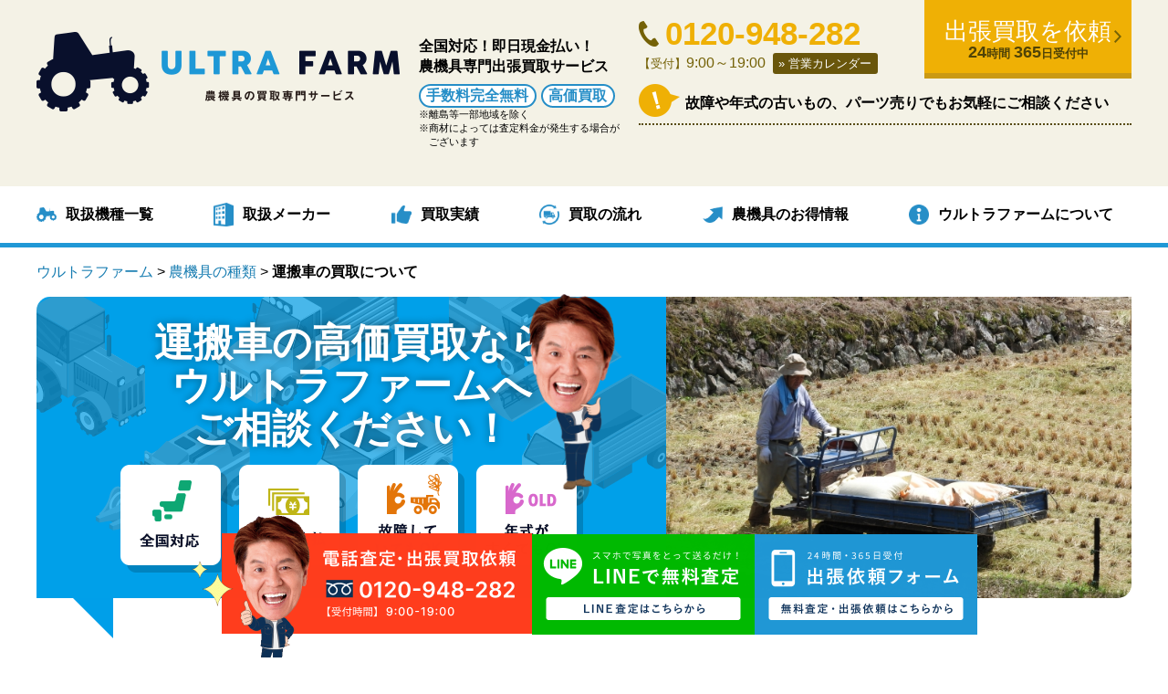

--- FILE ---
content_type: text/html; charset=UTF-8
request_url: https://farm.ultra-b.jp/machine/truck
body_size: 33170
content:
<!DOCTYPE html>
<html lang="ja">
    <head>
        <!-- Google Tag Manager -->
        <script>(function (w, d, s, l, i) {
                w[l] = w[l] || [];
                w[l].push({'gtm.start':
                            new Date().getTime(), event: 'gtm.js'});
                var f = d.getElementsByTagName(s)[0],
                        j = d.createElement(s), dl = l != 'dataLayer' ? '&l=' + l : '';
                j.async = true;
                j.src =
                        'https://www.googletagmanager.com/gtm.js?id=' + i + dl;
                f.parentNode.insertBefore(j, f);
            })(window, document, 'script', 'dataLayer', 'GTM-TRZKVK7');</script>
        <!-- End Google Tag Manager -->
        <meta charset="UTF-8">
        <meta http-equiv="X-UA-Compatible" content="IE=edge">
                            <meta content="width=1224" name="viewport">
                <meta name="format-detection" content="telephone=no">
        <meta http-equiv="Content-Type" content="text/html; charset=utf-8">
        <link rel="stylesheet" href="https://farm.ultra-b.jp/wp/wp-content/themes/farm/css/common.css">
                <link rel="stylesheet" href="https://farm.ultra-b.jp/wp/wp-content/themes/farm/css/setup.css">
        <link rel="stylesheet" href="https://farm.ultra-b.jp/wp/wp-content/themes/farm/css/style.css">
        
                    <link rel="stylesheet" href="https://farm.ultra-b.jp/wp/wp-content/themes/farm/css/blog.css">
            <link rel="stylesheet" href="https://farm.ultra-b.jp/wp/wp-content/themes/farm/css/post.css">
        

        <script src="//ajax.googleapis.com/ajax/libs/jquery/2.2.2/jquery.min.js"></script>
        <script src="https://farm.ultra-b.jp/wp/wp-content/themes/farm/js/common.js" charset="uft-8"></script>

        <script src="https://farm.ultra-b.jp/wp/wp-content/themes/farm/js/jquery.tile.min.js"></script>
        <meta name='robots' content='index, follow, max-image-preview:large, max-snippet:-1, max-video-preview:-1' />

	<!-- This site is optimized with the Yoast SEO plugin v22.5 - https://yoast.com/wordpress/plugins/seo/ -->
	<title>運搬車の高価買取ならウルトラファームにお任せください</title>
	<meta name="description" content="中古運搬車全国出張対応・手数料一切無料で高価買取いたします！ここではウルトラファームの買取実績・査定ポイント・買取の相場までお伝えいたします。また農業用だけでなく家庭用の運搬車も買取OKです。お手持ちの運搬車の処分・買い替えをお考えの場合は、まずはご覧ください。" />
	<link rel="canonical" href="https://farm.ultra-b.jp/machine/truck" />
	<meta property="og:locale" content="ja_JP" />
	<meta property="og:type" content="article" />
	<meta property="og:title" content="運搬車の高価買取ならウルトラファームにお任せください" />
	<meta property="og:description" content="中古運搬車全国出張対応・手数料一切無料で高価買取いたします！ここではウルトラファームの買取実績・査定ポイント・買取の相場までお伝えいたします。また農業用だけでなく家庭用の運搬車も買取OKです。お手持ちの運搬車の処分・買い替えをお考えの場合は、まずはご覧ください。" />
	<meta property="og:url" content="https://farm.ultra-b.jp/machine/truck" />
	<meta property="og:site_name" content="ウルトラファーム" />
	<meta property="article:modified_time" content="2018-07-26T07:09:50+00:00" />
	<meta property="og:image" content="https://farm.ultra-b.jp/wp/wp-content/uploads/b60babae7c53fde2de89d337f7de03be_s.jpg" />
	<meta property="og:image:width" content="640" />
	<meta property="og:image:height" content="480" />
	<meta property="og:image:type" content="image/jpeg" />
	<meta name="twitter:card" content="summary_large_image" />
	<script type="application/ld+json" class="yoast-schema-graph">{"@context":"https://schema.org","@graph":[{"@type":"WebPage","@id":"https://farm.ultra-b.jp/machine/truck","url":"https://farm.ultra-b.jp/machine/truck","name":"運搬車の高価買取ならウルトラファームにお任せください","isPartOf":{"@id":"https://farm.ultra-b.jp/#website"},"primaryImageOfPage":{"@id":"https://farm.ultra-b.jp/machine/truck#primaryimage"},"image":{"@id":"https://farm.ultra-b.jp/machine/truck#primaryimage"},"thumbnailUrl":"/wp/wp-content/uploads/b60babae7c53fde2de89d337f7de03be_s.jpg","datePublished":"2017-12-28T02:42:13+00:00","dateModified":"2018-07-26T07:09:50+00:00","description":"中古運搬車全国出張対応・手数料一切無料で高価買取いたします！ここではウルトラファームの買取実績・査定ポイント・買取の相場までお伝えいたします。また農業用だけでなく家庭用の運搬車も買取OKです。お手持ちの運搬車の処分・買い替えをお考えの場合は、まずはご覧ください。","breadcrumb":{"@id":"https://farm.ultra-b.jp/machine/truck#breadcrumb"},"inLanguage":"ja","potentialAction":[{"@type":"ReadAction","target":["https://farm.ultra-b.jp/machine/truck"]}]},{"@type":"ImageObject","inLanguage":"ja","@id":"https://farm.ultra-b.jp/machine/truck#primaryimage","url":"/wp/wp-content/uploads/b60babae7c53fde2de89d337f7de03be_s.jpg","contentUrl":"/wp/wp-content/uploads/b60babae7c53fde2de89d337f7de03be_s.jpg","width":640,"height":480},{"@type":"BreadcrumbList","@id":"https://farm.ultra-b.jp/machine/truck#breadcrumb","itemListElement":[{"@type":"ListItem","position":1,"name":"TOP","item":"https://farm.ultra-b.jp/"},{"@type":"ListItem","position":2,"name":"農機具の種類","item":"https://farm.ultra-b.jp/machine"},{"@type":"ListItem","position":3,"name":"運搬車の買取について"}]},{"@type":"WebSite","@id":"https://farm.ultra-b.jp/#website","url":"https://farm.ultra-b.jp/","name":"ウルトラファーム","description":"","potentialAction":[{"@type":"SearchAction","target":{"@type":"EntryPoint","urlTemplate":"https://farm.ultra-b.jp/?s={search_term_string}"},"query-input":"required name=search_term_string"}],"inLanguage":"ja"}]}</script>
	<!-- / Yoast SEO plugin. -->


<script type="text/javascript">
/* <![CDATA[ */
window._wpemojiSettings = {"baseUrl":"https:\/\/s.w.org\/images\/core\/emoji\/15.0.3\/72x72\/","ext":".png","svgUrl":"https:\/\/s.w.org\/images\/core\/emoji\/15.0.3\/svg\/","svgExt":".svg","source":{"concatemoji":"https:\/\/farm.ultra-b.jp\/wp\/wp-includes\/js\/wp-emoji-release.min.js?ver=6.5.2"}};
/*! This file is auto-generated */
!function(i,n){var o,s,e;function c(e){try{var t={supportTests:e,timestamp:(new Date).valueOf()};sessionStorage.setItem(o,JSON.stringify(t))}catch(e){}}function p(e,t,n){e.clearRect(0,0,e.canvas.width,e.canvas.height),e.fillText(t,0,0);var t=new Uint32Array(e.getImageData(0,0,e.canvas.width,e.canvas.height).data),r=(e.clearRect(0,0,e.canvas.width,e.canvas.height),e.fillText(n,0,0),new Uint32Array(e.getImageData(0,0,e.canvas.width,e.canvas.height).data));return t.every(function(e,t){return e===r[t]})}function u(e,t,n){switch(t){case"flag":return n(e,"\ud83c\udff3\ufe0f\u200d\u26a7\ufe0f","\ud83c\udff3\ufe0f\u200b\u26a7\ufe0f")?!1:!n(e,"\ud83c\uddfa\ud83c\uddf3","\ud83c\uddfa\u200b\ud83c\uddf3")&&!n(e,"\ud83c\udff4\udb40\udc67\udb40\udc62\udb40\udc65\udb40\udc6e\udb40\udc67\udb40\udc7f","\ud83c\udff4\u200b\udb40\udc67\u200b\udb40\udc62\u200b\udb40\udc65\u200b\udb40\udc6e\u200b\udb40\udc67\u200b\udb40\udc7f");case"emoji":return!n(e,"\ud83d\udc26\u200d\u2b1b","\ud83d\udc26\u200b\u2b1b")}return!1}function f(e,t,n){var r="undefined"!=typeof WorkerGlobalScope&&self instanceof WorkerGlobalScope?new OffscreenCanvas(300,150):i.createElement("canvas"),a=r.getContext("2d",{willReadFrequently:!0}),o=(a.textBaseline="top",a.font="600 32px Arial",{});return e.forEach(function(e){o[e]=t(a,e,n)}),o}function t(e){var t=i.createElement("script");t.src=e,t.defer=!0,i.head.appendChild(t)}"undefined"!=typeof Promise&&(o="wpEmojiSettingsSupports",s=["flag","emoji"],n.supports={everything:!0,everythingExceptFlag:!0},e=new Promise(function(e){i.addEventListener("DOMContentLoaded",e,{once:!0})}),new Promise(function(t){var n=function(){try{var e=JSON.parse(sessionStorage.getItem(o));if("object"==typeof e&&"number"==typeof e.timestamp&&(new Date).valueOf()<e.timestamp+604800&&"object"==typeof e.supportTests)return e.supportTests}catch(e){}return null}();if(!n){if("undefined"!=typeof Worker&&"undefined"!=typeof OffscreenCanvas&&"undefined"!=typeof URL&&URL.createObjectURL&&"undefined"!=typeof Blob)try{var e="postMessage("+f.toString()+"("+[JSON.stringify(s),u.toString(),p.toString()].join(",")+"));",r=new Blob([e],{type:"text/javascript"}),a=new Worker(URL.createObjectURL(r),{name:"wpTestEmojiSupports"});return void(a.onmessage=function(e){c(n=e.data),a.terminate(),t(n)})}catch(e){}c(n=f(s,u,p))}t(n)}).then(function(e){for(var t in e)n.supports[t]=e[t],n.supports.everything=n.supports.everything&&n.supports[t],"flag"!==t&&(n.supports.everythingExceptFlag=n.supports.everythingExceptFlag&&n.supports[t]);n.supports.everythingExceptFlag=n.supports.everythingExceptFlag&&!n.supports.flag,n.DOMReady=!1,n.readyCallback=function(){n.DOMReady=!0}}).then(function(){return e}).then(function(){var e;n.supports.everything||(n.readyCallback(),(e=n.source||{}).concatemoji?t(e.concatemoji):e.wpemoji&&e.twemoji&&(t(e.twemoji),t(e.wpemoji)))}))}((window,document),window._wpemojiSettings);
/* ]]> */
</script>
<style id='wp-emoji-styles-inline-css' type='text/css'>

	img.wp-smiley, img.emoji {
		display: inline !important;
		border: none !important;
		box-shadow: none !important;
		height: 1em !important;
		width: 1em !important;
		margin: 0 0.07em !important;
		vertical-align: -0.1em !important;
		background: none !important;
		padding: 0 !important;
	}
</style>
<link rel='stylesheet' id='wp-block-library-css' href='https://farm.ultra-b.jp/wp/wp-includes/css/dist/block-library/style.min.css?ver=6.5.2' type='text/css' media='all' />
<style id='classic-theme-styles-inline-css' type='text/css'>
/*! This file is auto-generated */
.wp-block-button__link{color:#fff;background-color:#32373c;border-radius:9999px;box-shadow:none;text-decoration:none;padding:calc(.667em + 2px) calc(1.333em + 2px);font-size:1.125em}.wp-block-file__button{background:#32373c;color:#fff;text-decoration:none}
</style>
<style id='global-styles-inline-css' type='text/css'>
body{--wp--preset--color--black: #000000;--wp--preset--color--cyan-bluish-gray: #abb8c3;--wp--preset--color--white: #ffffff;--wp--preset--color--pale-pink: #f78da7;--wp--preset--color--vivid-red: #cf2e2e;--wp--preset--color--luminous-vivid-orange: #ff6900;--wp--preset--color--luminous-vivid-amber: #fcb900;--wp--preset--color--light-green-cyan: #7bdcb5;--wp--preset--color--vivid-green-cyan: #00d084;--wp--preset--color--pale-cyan-blue: #8ed1fc;--wp--preset--color--vivid-cyan-blue: #0693e3;--wp--preset--color--vivid-purple: #9b51e0;--wp--preset--gradient--vivid-cyan-blue-to-vivid-purple: linear-gradient(135deg,rgba(6,147,227,1) 0%,rgb(155,81,224) 100%);--wp--preset--gradient--light-green-cyan-to-vivid-green-cyan: linear-gradient(135deg,rgb(122,220,180) 0%,rgb(0,208,130) 100%);--wp--preset--gradient--luminous-vivid-amber-to-luminous-vivid-orange: linear-gradient(135deg,rgba(252,185,0,1) 0%,rgba(255,105,0,1) 100%);--wp--preset--gradient--luminous-vivid-orange-to-vivid-red: linear-gradient(135deg,rgba(255,105,0,1) 0%,rgb(207,46,46) 100%);--wp--preset--gradient--very-light-gray-to-cyan-bluish-gray: linear-gradient(135deg,rgb(238,238,238) 0%,rgb(169,184,195) 100%);--wp--preset--gradient--cool-to-warm-spectrum: linear-gradient(135deg,rgb(74,234,220) 0%,rgb(151,120,209) 20%,rgb(207,42,186) 40%,rgb(238,44,130) 60%,rgb(251,105,98) 80%,rgb(254,248,76) 100%);--wp--preset--gradient--blush-light-purple: linear-gradient(135deg,rgb(255,206,236) 0%,rgb(152,150,240) 100%);--wp--preset--gradient--blush-bordeaux: linear-gradient(135deg,rgb(254,205,165) 0%,rgb(254,45,45) 50%,rgb(107,0,62) 100%);--wp--preset--gradient--luminous-dusk: linear-gradient(135deg,rgb(255,203,112) 0%,rgb(199,81,192) 50%,rgb(65,88,208) 100%);--wp--preset--gradient--pale-ocean: linear-gradient(135deg,rgb(255,245,203) 0%,rgb(182,227,212) 50%,rgb(51,167,181) 100%);--wp--preset--gradient--electric-grass: linear-gradient(135deg,rgb(202,248,128) 0%,rgb(113,206,126) 100%);--wp--preset--gradient--midnight: linear-gradient(135deg,rgb(2,3,129) 0%,rgb(40,116,252) 100%);--wp--preset--font-size--small: 13px;--wp--preset--font-size--medium: 20px;--wp--preset--font-size--large: 36px;--wp--preset--font-size--x-large: 42px;--wp--preset--spacing--20: 0.44rem;--wp--preset--spacing--30: 0.67rem;--wp--preset--spacing--40: 1rem;--wp--preset--spacing--50: 1.5rem;--wp--preset--spacing--60: 2.25rem;--wp--preset--spacing--70: 3.38rem;--wp--preset--spacing--80: 5.06rem;--wp--preset--shadow--natural: 6px 6px 9px rgba(0, 0, 0, 0.2);--wp--preset--shadow--deep: 12px 12px 50px rgba(0, 0, 0, 0.4);--wp--preset--shadow--sharp: 6px 6px 0px rgba(0, 0, 0, 0.2);--wp--preset--shadow--outlined: 6px 6px 0px -3px rgba(255, 255, 255, 1), 6px 6px rgba(0, 0, 0, 1);--wp--preset--shadow--crisp: 6px 6px 0px rgba(0, 0, 0, 1);}:where(.is-layout-flex){gap: 0.5em;}:where(.is-layout-grid){gap: 0.5em;}body .is-layout-flow > .alignleft{float: left;margin-inline-start: 0;margin-inline-end: 2em;}body .is-layout-flow > .alignright{float: right;margin-inline-start: 2em;margin-inline-end: 0;}body .is-layout-flow > .aligncenter{margin-left: auto !important;margin-right: auto !important;}body .is-layout-constrained > .alignleft{float: left;margin-inline-start: 0;margin-inline-end: 2em;}body .is-layout-constrained > .alignright{float: right;margin-inline-start: 2em;margin-inline-end: 0;}body .is-layout-constrained > .aligncenter{margin-left: auto !important;margin-right: auto !important;}body .is-layout-constrained > :where(:not(.alignleft):not(.alignright):not(.alignfull)){max-width: var(--wp--style--global--content-size);margin-left: auto !important;margin-right: auto !important;}body .is-layout-constrained > .alignwide{max-width: var(--wp--style--global--wide-size);}body .is-layout-flex{display: flex;}body .is-layout-flex{flex-wrap: wrap;align-items: center;}body .is-layout-flex > *{margin: 0;}body .is-layout-grid{display: grid;}body .is-layout-grid > *{margin: 0;}:where(.wp-block-columns.is-layout-flex){gap: 2em;}:where(.wp-block-columns.is-layout-grid){gap: 2em;}:where(.wp-block-post-template.is-layout-flex){gap: 1.25em;}:where(.wp-block-post-template.is-layout-grid){gap: 1.25em;}.has-black-color{color: var(--wp--preset--color--black) !important;}.has-cyan-bluish-gray-color{color: var(--wp--preset--color--cyan-bluish-gray) !important;}.has-white-color{color: var(--wp--preset--color--white) !important;}.has-pale-pink-color{color: var(--wp--preset--color--pale-pink) !important;}.has-vivid-red-color{color: var(--wp--preset--color--vivid-red) !important;}.has-luminous-vivid-orange-color{color: var(--wp--preset--color--luminous-vivid-orange) !important;}.has-luminous-vivid-amber-color{color: var(--wp--preset--color--luminous-vivid-amber) !important;}.has-light-green-cyan-color{color: var(--wp--preset--color--light-green-cyan) !important;}.has-vivid-green-cyan-color{color: var(--wp--preset--color--vivid-green-cyan) !important;}.has-pale-cyan-blue-color{color: var(--wp--preset--color--pale-cyan-blue) !important;}.has-vivid-cyan-blue-color{color: var(--wp--preset--color--vivid-cyan-blue) !important;}.has-vivid-purple-color{color: var(--wp--preset--color--vivid-purple) !important;}.has-black-background-color{background-color: var(--wp--preset--color--black) !important;}.has-cyan-bluish-gray-background-color{background-color: var(--wp--preset--color--cyan-bluish-gray) !important;}.has-white-background-color{background-color: var(--wp--preset--color--white) !important;}.has-pale-pink-background-color{background-color: var(--wp--preset--color--pale-pink) !important;}.has-vivid-red-background-color{background-color: var(--wp--preset--color--vivid-red) !important;}.has-luminous-vivid-orange-background-color{background-color: var(--wp--preset--color--luminous-vivid-orange) !important;}.has-luminous-vivid-amber-background-color{background-color: var(--wp--preset--color--luminous-vivid-amber) !important;}.has-light-green-cyan-background-color{background-color: var(--wp--preset--color--light-green-cyan) !important;}.has-vivid-green-cyan-background-color{background-color: var(--wp--preset--color--vivid-green-cyan) !important;}.has-pale-cyan-blue-background-color{background-color: var(--wp--preset--color--pale-cyan-blue) !important;}.has-vivid-cyan-blue-background-color{background-color: var(--wp--preset--color--vivid-cyan-blue) !important;}.has-vivid-purple-background-color{background-color: var(--wp--preset--color--vivid-purple) !important;}.has-black-border-color{border-color: var(--wp--preset--color--black) !important;}.has-cyan-bluish-gray-border-color{border-color: var(--wp--preset--color--cyan-bluish-gray) !important;}.has-white-border-color{border-color: var(--wp--preset--color--white) !important;}.has-pale-pink-border-color{border-color: var(--wp--preset--color--pale-pink) !important;}.has-vivid-red-border-color{border-color: var(--wp--preset--color--vivid-red) !important;}.has-luminous-vivid-orange-border-color{border-color: var(--wp--preset--color--luminous-vivid-orange) !important;}.has-luminous-vivid-amber-border-color{border-color: var(--wp--preset--color--luminous-vivid-amber) !important;}.has-light-green-cyan-border-color{border-color: var(--wp--preset--color--light-green-cyan) !important;}.has-vivid-green-cyan-border-color{border-color: var(--wp--preset--color--vivid-green-cyan) !important;}.has-pale-cyan-blue-border-color{border-color: var(--wp--preset--color--pale-cyan-blue) !important;}.has-vivid-cyan-blue-border-color{border-color: var(--wp--preset--color--vivid-cyan-blue) !important;}.has-vivid-purple-border-color{border-color: var(--wp--preset--color--vivid-purple) !important;}.has-vivid-cyan-blue-to-vivid-purple-gradient-background{background: var(--wp--preset--gradient--vivid-cyan-blue-to-vivid-purple) !important;}.has-light-green-cyan-to-vivid-green-cyan-gradient-background{background: var(--wp--preset--gradient--light-green-cyan-to-vivid-green-cyan) !important;}.has-luminous-vivid-amber-to-luminous-vivid-orange-gradient-background{background: var(--wp--preset--gradient--luminous-vivid-amber-to-luminous-vivid-orange) !important;}.has-luminous-vivid-orange-to-vivid-red-gradient-background{background: var(--wp--preset--gradient--luminous-vivid-orange-to-vivid-red) !important;}.has-very-light-gray-to-cyan-bluish-gray-gradient-background{background: var(--wp--preset--gradient--very-light-gray-to-cyan-bluish-gray) !important;}.has-cool-to-warm-spectrum-gradient-background{background: var(--wp--preset--gradient--cool-to-warm-spectrum) !important;}.has-blush-light-purple-gradient-background{background: var(--wp--preset--gradient--blush-light-purple) !important;}.has-blush-bordeaux-gradient-background{background: var(--wp--preset--gradient--blush-bordeaux) !important;}.has-luminous-dusk-gradient-background{background: var(--wp--preset--gradient--luminous-dusk) !important;}.has-pale-ocean-gradient-background{background: var(--wp--preset--gradient--pale-ocean) !important;}.has-electric-grass-gradient-background{background: var(--wp--preset--gradient--electric-grass) !important;}.has-midnight-gradient-background{background: var(--wp--preset--gradient--midnight) !important;}.has-small-font-size{font-size: var(--wp--preset--font-size--small) !important;}.has-medium-font-size{font-size: var(--wp--preset--font-size--medium) !important;}.has-large-font-size{font-size: var(--wp--preset--font-size--large) !important;}.has-x-large-font-size{font-size: var(--wp--preset--font-size--x-large) !important;}
.wp-block-navigation a:where(:not(.wp-element-button)){color: inherit;}
:where(.wp-block-post-template.is-layout-flex){gap: 1.25em;}:where(.wp-block-post-template.is-layout-grid){gap: 1.25em;}
:where(.wp-block-columns.is-layout-flex){gap: 2em;}:where(.wp-block-columns.is-layout-grid){gap: 2em;}
.wp-block-pullquote{font-size: 1.5em;line-height: 1.6;}
</style>
<link rel='stylesheet' id='contact-form-7-css' href='https://farm.ultra-b.jp/wp/wp-content/plugins/contact-form-7/includes/css/styles.css?ver=5.9.3' type='text/css' media='all' />
<link rel="https://api.w.org/" href="https://farm.ultra-b.jp/wp-json/" /><link rel="alternate" type="application/json+oembed" href="https://farm.ultra-b.jp/wp-json/oembed/1.0/embed?url=https%3A%2F%2Ffarm.ultra-b.jp%2Fmachine%2Ftruck" />
<link rel="alternate" type="text/xml+oembed" href="https://farm.ultra-b.jp/wp-json/oembed/1.0/embed?url=https%3A%2F%2Ffarm.ultra-b.jp%2Fmachine%2Ftruck&#038;format=xml" />
    </head>
    <body>
        <!-- Google Tag Manager (noscript) -->
        <noscript><iframe src="https://www.googletagmanager.com/ns.html?id=GTM-TRZKVK7"
                          height="0" width="0" style="display:none;visibility:hidden"></iframe></noscript>
        <!-- End Google Tag Manager (noscript) -->

                

                
        <div class="header_fix">
            <header id="header">
                <div id="header_box">
                    <div class="header_logo"><a href="/"><img src="https://farm.ultra-b.jp/wp/wp-content/themes/farm/img/logo.png" alt="農機具買取専門「ウルトラファーム」"></a></div>
                    <div id="searchMenuBtn" class="visible-phone pc_none"><img src="/img/sp/menu.png" alt="MENU"></div>
                    <div class="header_info1 sp_none">
                        <p>全国対応！即日現金払い！<br>
                            農機具専門出張買取サービス</p>
                        <ul>
                            <li>手数料完全無料</li>
                            <li>高価買取</li>
                        </ul>
                        <div>
                            <ul class="notes_list">
                                <li>離島等一部地域を除く</li>
                                <li>商材によっては査定料金が発生する場合がございます</li>
                            </ul>
                        </div>
                    </div>
                    <div class="header_tel">
                        <div class="header_tel_in sp_none">
                            <p><a href="tel:0120-948-282" title='Click here to call 0120-948-282' name='Customer Service 0120-948-282'><span>0120-948-282</span>
                                </a>
                            </p>
                            <div class="headr_accept"><span>【受付】</span>9:00～19:00<a href="/calendar/" class="calLink">営業カレンダー</a></div>
                        </div>
                        <div class="header_btn btn_over sp_none"><a href="/order/">出張買取を依頼<br>
                                <span><span>24</span>時間 <span>365</span>日受付中</span>
                            </a>
                        </div>
                        <p class="header_comment sp_none">故障や年式の古いもの、パーツ売りでもお気軽にご相談ください</p>
                    </div>
                </div>
                <nav class="header_nav">
                    <ul>
                        <li><a href="/machine/">取扱機種一覧</a></li>
                        <li><a href="/maker/">取扱メーカー</a></li>
                        <li><a href="/results/">買取実績</a></li>
                        <li><a href="/flow/">買取の流れ</a></li>
                        <li><a href="/contents/">農機具のお得情報</a>
                            <ul>
                                <li><a href="https://farm.ultra-b.jp/contents/generator">発電機の買取に関するお得情報</a><a href="https://farm.ultra-b.jp/contents/mini-yunbo">ミニユンボの買取に関するお得情報</a><a href="https://farm.ultra-b.jp/contents/forklift">フォークリフトの買取に関するお得情報</a><a href="https://farm.ultra-b.jp/contents/kaitori">農機具の買取に関するお得情報</a><a href="https://farm.ultra-b.jp/contents/satei">農機具の査定に関する情報</a><a href="https://farm.ultra-b.jp/contents/toractor">トラクター買取に関するお得情報</a><a href="https://farm.ultra-b.jp/contents/kouunki">耕運機買取に関するお得情報</a><a href="https://farm.ultra-b.jp/contents/combine">コンバイン買取に関するお得情報</a><a href="https://farm.ultra-b.jp/contents/speedsprayer">スピードスプレーヤーの買取に関するお得情報</a><a href="https://farm.ultra-b.jp/contents/taueki">田植機に関するお得情報</a><a href="https://farm.ultra-b.jp/contents/kusakariki">草刈機に関するお得情報</a></li>                                                            </ul>
                        </li>
                        <li><a href="/about/">ウルトラファームについて</a>
                            <ul>
                                <li><a href="/about/reason/">高く農機具を<br>買い取れる理由</a></li>
                                <li><a href="/about/social-contribution/">農機具買取を通じた<br>社会貢献</a></li>
                                <li><a href="/media/">メディア掲載</a></li>
                                <li><a href="/company/">会社概要</a></li>
                                <li><a href="/faq/">よくある質問</a></li>
                            </ul>
                        </li>
                    </ul>
                </nav>
            </header>
        </div>

        <nav id="searchMenu" class="pc_none">
            <ul>
                <li class="close01"><img src="/img/sp/close.png" alt="close"></li>
                <li><a href="/">HOME</a></li>
                <li><a href="/machine/">取扱機種一覧</a></li>
                <li><a href="/maker/">取扱メーカー</a></li>
                <li><a href="/results/">買取実績</a></li>
                <li><a href="/purchase/">中古農機具の買取</a></li>
                <li><a href="/flow/">買取の流れ</a></li>
                <li>
                    <a href="/contents/">農機具のお得情報</a>
                    <ul>
                                                        <li><a href="/contents/agricultural-machinery-service-life">農機具の耐用年数一覧表！減価償却切れの機械を資産に変える</a></li>
                                    <li><a href="/contents/smart-agriculture-not-spreading-reasons">スマート農業が普及しない理由とは？導入コストをどう解決すべきか</a></li>
                                    <li><a href="/contents/takatsuki-farm-equipment-purchase">大阪府【高槻市】農機具買取で査定前に絶対やるべき5つのコツと業者選び</a></li>
                                    <li><a href="/contents/ibaraki-farm-equipment-purchase">大阪府【茨木市】農機具買取はどこに依頼する？査定前に知っておきたい高く売るコツ</a></li>
                                    <li><a href="/contents/senrioka-farm-equipment-purchase">大阪府【千里丘】に眠る農機具の買取｜倉庫の古い耕運機・トラクターは処分より現金化！</a></li>
                                    <li><a href="/contents/agricultural-machinery-subsidy-tractor">【2025年版】トラクター購入に使える農業機械の補助金一覧！自己負担を最小限に抑えるには</a></li>
                                    <li><a href="/contents/tractor-insurance">トラクター保険はどれに入るべき？補償内容と選び方をわかりやすく解説【農家向け】</a></li>
                                    <li><a href="/contents/kubota-cultivator-used">クボタの中古耕運機で失敗しない選び方｜人気モデルの相場と買い替えのコツ</a></li>
                                    <li><a href="/contents/iseki-rice-transplanter-price-list">イセキ田植機の価格表（新品・中古相場）は？条数別の値段と賢く買うための買取活用術</a></li>
                                    <li><a href="/contents/iseki-combine-new-price">イセキコンバインの新車価格一覧｜価格相場と補助金情報、安く買う方法を徹底解説</a></li>
                                    <li><a href="/contents/kubota-combine-price-list">クボタコンバイン価格表｜新車・中古のモデル別相場と賢い選び方</a></li>
                                    <li><a href="/contents/yanmar-combine-price-list">ヤンマーコンバイン価格表｜新車価格と中古相場の目安を徹底解説</a></li>
                                    <li><a href="/contents/minoh-farm-equipment-purchase">大阪府【箕面市】農機具買取で失敗しない！地域最高値を目指す専門業者の選び方</a></li>
                                    <li><a href="/contents/kubota-tractor-price-list">クボタトラクターの価格表で各モデルを比較しよう！買い替え資金の確保術も</a></li>
                                    <li><a href="/contents/settsu-farm-equipment-purchase">大阪府【摂津市】農機具買取で損しない！相場以上の高価買取を実現する秘訣</a></li>
                                    <li><a href="/contents/iseki-tractor-price-list">イセキトラクター価格表｜購入資金は農機具買取で賢く準備！</a></li>
                                    <li><a href="/contents/yanmar-tractor-new-price">ヤンマートラクターの新車価格はいくら？費用を抑える農機具買取のコツも解説</a></li>
                                    <li><a href="/contents/iseki-tractor-purchase">イセキトラクターの買取相場は？人気モデル別の相場と査定額を引き上げるコツ</a></li>
                                    <li><a href="/contents/yanmar-tractor-purchase">ヤンマートラクター買取相場は？人気シリーズや高く売る5つのコツを解説</a></li>
                                    <li><a href="/contents/tractor-purchase-fukuoka">福岡県のトラクター買取ならウルトラファームへ！有利に進めるための7つのコツ</a></li>
                                    <li><a href="/contents/tractor-purchase-kubota">クボタトラクター買取相場一覧！人気シリーズを1円でも高く売る5つのコツ</a></li>
                                    <li><a href="/contents/tractor-purchase-wakayama">和歌山県のトラクター買取ならウルトラファームへ！古くても売れる？小型でも値がつく？</a></li>
                                    <li><a href="/contents/wingmore-demerit">【ウイングモアの欠点】購入前に必読！古い農機具を高く売って賢く買い替え</a></li>
                                    <li><a href="/contents/tractor-purchase-iwate">岩手県のトラクター買取ならウルトラファームへ！買取価格を上げるためにできること、全部教えます</a></li>
                                    <li><a href="/contents/toractor/tractor-purchase-niigata">新潟県のトラクター買取ならウルトラファームへ！知っておきたい査定額アップのコツ</a></li>
                                    <li><a href="/contents/toractor/tractor-purchase-tochigi">栃木県のトラクター買取ならウルトラファームへ！相場より高く売る秘訣を公開</a></li>
                                    <li><a href="/contents/tractor-purchase-miyagi">宮城県のトラクター買取ならウルトラファームへ！高額査定のコツと流れ</a></li>
                                    <li><a href="/contents/toractor/tractor-purchase-fukushima">福島県のトラクター買取ならウルトラファームへ！査定額を左右する条件や注意点を解説</a></li>
                                    <li><a href="/contents/toractor/tractor-purchase-chiba">千葉県のトラクター買取ならウルトラファームへ！高額査定のコツと流れ</a></li>
                                    <li><a href="/contents/toractor/tractor-purchase-saitama">埼玉県のトラクター買取ならウルトラファームへ！高額査定を引き出す7つの秘訣</a></li>
                                    <li><a href="/contents/toractor/tractor-purchase-ibaraki">茨城県のトラクター買取ならウルトラファームへ！買取事例も紹介</a></li>
                                    <li><a href="/contents/toractor/tractor-purchase-gunma">群馬県のトラクター買取ならウルトラファームへ！高額査定を引き出す秘訣</a></li>
                                    <li><a href="/contents/agricultural-warehouse-subsidy">農業用倉庫に使える補助金まとめ！対象制度・申請のポイントを解説</a></li>
                                    <li><a href="/contents/agricultural-machinery-manufacturer-%e3%82%bd%e3%83%bc%e3%82%b9%e3%81%a8%e9%96%a2%e9%80%a3%e3%82%b3%e3%83%b3%e3%83%86%e3%83%b3%e3%83%84">これだけは知っておきたい！日本と世界の主要農機具メーカー10選</a></li>
                                    <li><a href="/contents/kubota-yanmar-iseki-difference">【今さら聞けない】クボタ・ヤンマー・イセキの違い！代表モデルや評判を比較してみた</a></li>
                                    <li><a href="/contents/what-is-the-off-season-in-agriculture">農閑期とは？意味・時期・過ごし方を分かりやすく解説</a></li>
                                    <li><a href="/contents/hammer-knife-mower-lifespan">ハンマーナイフモアの寿命は何年？耐用年数と長持ちさせるポイント</a></li>
                                    <li><a href="/contents/hammer-knife-mower-used-price">中古ハンマーナイフモアの相場はいくら？価格の目安と賢い購入方法を解説</a></li>
                                    <li><a href="/contents/hammer-knife-mower-sloped-land">【農家必見】傾斜地の草刈りはハンマーナイフモアで解決！その実力と買取活用術</a></li>
                                    <li><a href="/contents/hammer-knife-mower-rental">ハンマーナイフモアのレンタルは本当にお得？料金相場と購入・買取のポイントを解説</a></li>
                                    <li><a href="/contents/agricultural-machinery-lease">農機具リースのメリット・デメリットとは？契約後に後悔しないためのポイント</a></li>
                                    <li><a href="/contents/%e5%ae%b3%e7%8d%a3%e8%a2%ab%e5%ae%b3%e3%81%ab%e3%82%b5%e3%83%a8%e3%83%8a%e3%83%a9%ef%bc%81%e8%87%aa%e5%88%86%e3%81%a7%e3%81%a7%e3%81%8d%e3%82%8b%e9%a7%86%e9%99%a4%e3%81%ae%e3%82%b3%e3%83%84">害獣被害にサヨナラ！自分でできる駆除のコツ</a></li>
                                    <li><a href="/contents/farmland-bank">農地バンクで農地を活用する方法とは？貸し手・借り手のメリットを解説</a></li>
                                    <li><a href="/contents/farmer-annual-income">農家の平均年収は◯◯万円！儲かる農業と安定収入を得る秘訣とは？</a></li>
                                    <li><a href="/contents/combine-purchase">コンバイン買取を成功させる！高価査定を狙う秘訣</a></li>
                                    <li><a href="/contents/compressor-purchase">農業用コンプレッサーも高額買取可能！知っておきたいポイントと選択肢</a></li>
                                    <li><a href="/contents/forklift-purchase">【保存版】フォークリフト買取の相場から高価買取ポイントまで徹底解説</a></li>
                                    <li><a href="/contents/grooving-machine-purchase">知らないと損する！溝切機買取の業者選びと高価売却のポイント</a></li>
                                    <li><a href="/contents/agricultural-equipment-repair">農機具修理の費用対効果から考えるベストな買い替え時期</a></li>
                                    <li><a href="/contents/agricultural-equipment-disposal-scrap">農機具の処分で損しないために！鉄くず処分より買取を選ぶべき理由とは？</a></li>
                                    <li><a href="/contents/tractor-tire-replacement">トラクターのタイヤ交換方法とは？必要な道具と手順を解説</a></li>
                                    <li><a href="/contents/kusakariki-attachment">「草を刈る」だけじゃない！アタッチメント次第で変幻自在の草刈機活用術</a></li>
                                    <li><a href="/contents/tractor-tax">トラクターにかかる税金とは？維持費・廃車手続きも紹介</a></li>
                                    <li><a href="/contents/profitable-agriculture">儲かる農業とは？収益を左右する作物選びと経営方法</a></li>
                                    <li><a href="/contents/yumbo-disposal">ユンボの処分方法は？買取・下取り・解体処分について詳しく解説</a></li>
                                    <li><a href="/contents/yumbo-purchase">古いユンボも売れる？ユンボ買取の基準と高く売るためのポイント</a></li>
                                    <li><a href="/contents/rice-harvest-timing">稲刈り時期とは？今さら聞けない見極め方や実行日の決め方</a></li>
                                    <li><a href="/contents/small-tractor-recommendation">小型トラクターはどんな農家におすすめ？メリット・デメリット・選び方を徹底解説</a></li>
                                    <li><a href="/contents/kusakariki-fuel">草刈機の燃料選びで失敗しないために！ガソリンと混合燃料の違いとは？</a></li>
                                    <li><a href="/contents/kusakariki-service-life">草刈機の耐用年数は？実際の寿命と長持ちさせるコツを徹底解説</a></li>
                                    <li><a href="/contents/agricultural-equipment-kinds">農機具の種類とはどんものがある？初心者でも分かる農業の基礎知識</a></li>
                                    <li><a href="/contents/agriculture-kinds">農業の種類とは？おさらいしておきたい基礎知識を分かりやすく解説</a></li>
                                    <li><a href="/contents/agricultural-equipment-rental">農機具レンタルのメリットとデメリットとは？長期利用なら買取・購入も検討すべき</a></li>
                                    <li><a href="/contents/what-is-rinou">離農とは？必要な手続きや不使用になった農機具の処理について解説</a></li>
                                    <li><a href="/contents/cultivator-disposal">耕運機の処分方法7つを網羅的に解説！農機具買取がおすすめな理由も</a></li>
                                    <li><a href="/contents/broken-generator-purchase">壊れた発電機でも買取できる！どこで売るべきかや高く売るコツについて紹介</a></li>
                                    <li><a href="/contents/non-farmers-inheriting-farmland">農業をしない人が農地相続をするリスクとは？対策についても詳しく解説</a></li>
                                    <li><a href="/contents/radio-controlled-lawnmower-demerit">ラジコン草刈機にデメリットはある？メリットや選び方も紹介</a></li>
                                    <li><a href="/contents/agricultural-qualification">農業に資格は必要？農業の役立つおすすめ資格を一挙に紹介</a></li>
                                    <li><a href="/contents/broken-farm-machinery-purchase">壊れた農機具でも買取できる？少しでも高く売るために知っておきたいこと</a></li>
                                    <li><a href="/contents/snowblower-purchase">除雪機の買取相場や高価買取ポイントについて詳しく解説</a></li>
                                    <li><a href="/contents/combine-disposal">コンバインの処分方法でおすすめはどれ？高く売るコツや買取業者の選び方を紹介</a></li>
                                    <li><a href="/contents/rice-transplanter-dispose">田植機を処分する方法とは？おすすめ買取業者10選を紹介</a></li>
                                    <li><a href="/contents/kaitori/agricultural-equipment-disposal-agricultural-cooperative">農機具の処分は農協で相談できる？農機具買取業者とどちらがおすすめか解説</a></li>
                                    <li><a href="/contents/agricultural-equipment-purchaser">農機具買取業者のおすすめ13選！安心・安全に高価買取が実現できる</a></li>
                                    <li><a href="/contents/kaitori/agricultural-equipment-discard">農機具は廃棄より売るのがおすすめ！処分方法・買取業者の選び方を解説</a></li>
                                    <li><a href="/contents/tractor-purchaser">トラクター買取業者のおすすめ12選！信頼と実績ある業者選びが高価買取のカギ</a></li>
                                    <li><a href="/contents/agricultural-equipment-purchase-trouble">農機具買取でよくあるトラブルとは？対処法も解説</a></li>
                                    <li><a href="/contents/smart-agriculture-merit">スマート農業のメリット・デメリットとは？次世代の技術が労働力不足を解消する</a></li>
                                    <li><a href="/contents/kusakariki/brush-cutter-blade-types">刈払機の刃にはどのような種類があるか？</a></li>
                                    <li><a href="/contents/mini-yunbo/yumbo-shovel-difference">ユンボとショベルカーの違いとは？バックホーも合わせて解説</a></li>
                                    <li><a href="/contents/toractor/tractor-driving-license">トラクターに運転免許は必要か？</a></li>
                                    <li><a href="/contents/what-is-rice-huller">籾摺り（もみすり）とは？稲から玄米を取り出す工程について解説</a></li>
                                    <li><a href="/contents/kusakariki/kusakariki-rechargeable-demerit">充電式草刈機のデメリットは？メリットも合わせて解説</a></li>
                                    <li><a href="/contents/combine/what-is-combine">コンバインとは？構造・種類・選び方について分かりやすく解説</a></li>
                                    <li><a href="/contents/kusakariki/kusakariki-how-to-use">草刈機の正しい使い方を知ろう！間違った使用法は危険かつ非効率</a></li>
                                    <li><a href="/contents/kouunki/cultivator-how-to-use">耕運機の使い方とは？困ったときの対処法や注意点についても解説</a></li>
                                    <li><a href="/contents/kouunki/cultivator-engine-not-start">耕運機のエンジンがかからない原因と対処法</a></li>
                                    <li><a href="/contents/kouunki/management-machine-cultivator-difference">管理機とは？耕運機の違いや選び方・種類について解説</a></li>
                                    <li><a href="/contents/toractor/tractor-service-life">トラクターの耐用年数・寿命について分かりやすく解説</a></li>
                                    <li><a href="/contents/toractor/tractor-battery-over">トラクターのバッテリー上がりの原因と対処法とは</a></li>
                                    <li><a href="/contents/toractor/what-is-tractor">トラクターとは？農業機械の基本をおさらいする</a></li>
                                    <li><a href="/contents/toractor/tractor-maker">国内外のトラクター主要メーカーを紹介！中古市場でも高い人気</a></li>
                                    <li><a href="/contents/toractor/tractor-attachment">トラクター用アタッチメント15種類を紹介！目的別に選べるようになる</a></li>
                                    <li><a href="/contents/kusakariki/hammer-knife-mower-time-to-change-blade">ハンマーナイフモアの替刃交換の時期とは？</a></li>
                                    <li><a href="/contents/kusakariki/hammer-knife-mower-how-to-use">ハンマーナイフモアの使い方とは</a></li>
                                    <li><a href="/contents/kusakariki/mower-certification">自走式草刈機に資格は必要なのか？</a></li>
                                    <li><a href="/contents/kusakariki/riding-mower-road-going">乗用草刈機は公道走行できるのか？</a></li>
                                    <li><a href="/contents/toractor/tractor-sale">トラクターを売りたい人が知っておきたい高価買取のコツや注意点</a></li>
                                    <li><a href="/contents/kusakariki/hail-mower-hammer-knife-mower-difference">フレールモアとハンマーナイフモアの違いとは？</a></li>
                                    <li><a href="/contents/kusakariki/hammer-knife-mower-disadvantage">ハンマーナイフモアの欠点とは？ロータリーナイフモアやスパイダーナイフモアとの違いも</a></li>
                                    <li><a href="/contents/kusakariki/spider-mower-demerit">スパイダーモアの欠点とは？利点とメンテナンス方法も紹介</a></li>
                                    <li><a href="/contents/kusakariki/mower-recommendation">自走式草刈機の比較やおすすめメーカーを紹介！</a></li>
                                    <li><a href="/contents/kusakariki/mower-maintenance">草刈機のメンテナンス方法をパーツごとに紹介</a></li>
                                    <li><a href="/contents/kusakariki/mower-engine-not-start">草刈機のエンジンがかからないときの原因と対処法8つを解説</a></li>
                                    <li><a href="/contents/kusakariki/mower-disposal">草刈機の処分方法8つを紹介！廃棄の前に買取を検討しよう</a></li>
                                    <li><a href="/contents/kusakariki/mower-brush-cutter-difference">刈払機と草刈機の違いとは？ハンマーナイフモア・スパイダーナイフモアについても解説</a></li>
                                    <li><a href="/contents/toractor/tractor-engine-not-start">トラクターのエンジンがかからない原因とは？対処法・メンテナンス方法を解説</a></li>
                                    <li><a href="/contents/toractor/not-move-tractor-purchase">動かないトラクターでも買取できる理由とは？廃棄処分はまだ早い</a></li>
                                    <li><a href="/contents/toractor/tractor-year-research">トラクターの年式の調べ方とは？買取価格を左右するポイントを解説</a></li>
                                    <li><a href="/contents/generator/wakayama-generator">発電機買取を和歌山でお考えなら信頼のウルトラファーム！</a></li>
                                    <li><a href="/contents/generator/nara-generator">発電機買取を奈良で任せるなら満足保証のウルトラファーム！</a></li>
                                    <li><a href="/contents/generator/shiga-generator">発電機買取を滋賀で頼むなら実績のウルトラファーム！</a></li>
                                    <li><a href="/contents/generator/gifu-generator">発電機買取を岐阜で任せるなら安心のウルトラファーム！</a></li>
                                    <li><a href="/contents/generator/okayama-generator">発電機買取を岡山でお考えならウルトラファーム！</a></li>
                                    <li><a href="/contents/generator/hyogo-generator">発電機買取を兵庫でお考えならウルトラファーム！</a></li>
                                    <li><a href="/contents/generator/osaka-generator">発電機買取を大阪で任せるならウルトラファーム！</a></li>
                                    <li><a href="/contents/generator/kyoto-generator">発電機買取を京都で頼むならウルトラファーム！</a></li>
                                    <li><a href="/contents/mini-yunbo/shimane-mini-yunbo">ミニユンボを島根で買取にだすならウルトラファーム！</a></li>
                                    <li><a href="/contents/mini-yunbo/nagano-mini-yunbo">長野でミニユンボ買取をお考えならウルトラファーム！</a></li>
                                    <li><a href="/contents/mini-yunbo/yamaguchi-mini-yunbo">山口でミニユンボを買取するならウルトラファーム！</a></li>
                                    <li><a href="/contents/mini-yunbo/tottori-mini-yunbo">鳥取でミニユンボの買取は安心のウルトラファーム！</a></li>
                                    <li><a href="/contents/mini-yunbo/toyama-mini-yunbo">富山でミニユンボ買取は信頼のウルトラファーム！</a></li>
                                    <li><a href="/contents/mini-yunbo/ishikawa-mini-yunbo">石川でミニユンボの買取まかせるならウルトラファーム！</a></li>
                                    <li><a href="/contents/mini-yunbo/hiroshima-mini-yunbo">広島でミニユンボ買取のことならウルトラファームで決まり！</a></li>
                                    <li><a href="/contents/mini-yunbo/nara-mini-yunbo">奈良でミニユンボの買取ならウルトラファームまで！</a></li>
                                    <li><a href="/contents/mini-yunbo/fukui-mini-yunbo">福井でミニユンボ買取は満足保証のウルトラファーム！</a></li>
                                    <li><a href="/contents/mini-yunbo/hyogo-mini-yunbo">兵庫でミニユンボ買取はウルトラファームにお任せ！</a></li>
                                    <li><a href="/contents/mini-yunbo/mie-mini-yunbo">三重でミニユンボ買取ならウルトラファームで決まり！</a></li>
                                    <li><a href="/contents/mini-yunbo/kyoto-mini-yunbo">京都でミニユンボ買取を任せるならウルトラファーム！</a></li>
                                    <li><a href="/contents/mini-yunbo/gifu-mini-yunbo">岐阜でミニユンボ買取のことなら任せて安心ウルトラファーム！</a></li>
                                    <li><a href="/contents/mini-yunbo/shiga-mini-yunbo">滋賀でミニユンボ買取はウルトラファームが安心！</a></li>
                                    <li><a href="/contents/mini-yunbo/osaka-mini-yunbo">大阪でミニユンボ買取のことなら信頼のウルトラファーム！</a></li>
                                    <li><a href="/contents/mini-yunbo/okayama-mini-yunbo">岡山でミニユンボ買取は信頼のウルトラファームまで！</a></li>
                                    <li><a href="/contents/mini-yunbo/aichi-mini-yunbo">愛知でミニユンボ買取は実績のウルトラファーム！</a></li>
                                    <li><a href="/contents/mini-yunbo/wakayama-mini-yunbo">和歌山でミニユンボ買取はウルトラファーム！</a></li>
                                    <li><a href="/contents/forklift/fukui-forklift">福井でフォークリフト買取のことなら満足実績のウルトラファーム</a></li>
                                    <li><a href="/contents/forklift/toyama-forklift">富山でフォークリフト買取は満足保証のウルトラファーム</a></li>
                                    <li><a href="/contents/forklift/nara-forklift">奈良でフォークリフト買取は安心のウルトラファーム！</a></li>
                                    <li><a href="/contents/forklift/shimane-forklift">島根でフォークリフト買取はウルトラファームで決まり！</a></li>
                                    <li><a href="/contents/forklift/tottori-forklift">鳥取でフォークリフト買取を任せるならウルトラファーム</a></li>
                                    <li><a href="/contents/forklift/nagano-forklift">長野でフォークリフトの買取はウルトラファーム</a></li>
                                    <li><a href="/contents/forklift/ishikawa-forklift">石川でフォークリフト買取ならウルトラファームに任せて安心！</a></li>
                                    <li><a href="/contents/forklift/yamaguchi-forklift">山口でフォークリフト買取のことなら実績のウルトラファーム！</a></li>
                                    <li><a href="/contents/forklift/shiga-forklift">滋賀でフォークリフト買取のことなら信頼のウルトラファーム！</a></li>
                                    <li><a href="/contents/forklift/mie-forklift">三重でフォークリフトの買取なら高価買取専門ウルトラファーム！</a></li>
                                    <li><a href="/contents/forklift/hiroshima-forklift">広島でフォークリフト買取を任せるならウルトラファーム！</a></li>
                                    <li><a href="/contents/forklift/kyoto-forklift">京都でフォークリフトの買取は安心のウルトラファーム</a></li>
                                    <li><a href="/contents/forklift/gihu-forklift">岐阜でフォークリフトの高価買取はウルトラファームまで！</a></li>
                                    <li><a href="/contents/forklift/okayama-forklift">岡山で高くフォークリフトを買取するならウルトラファーム！</a></li>
                                    <li><a href="/contents/forklift/aichi-forklift">愛知でフォークリフトの買取ならウルトラファーム！</a></li>
                                    <li><a href="/contents/forklift/wakayama-forklift">和歌山でフォークリフト買取のことならウルトラファーム</a></li>
                                    <li><a href="/contents/forklift/hyogo-forklift">兵庫でフォークリフトの買取なら安心のウルトラファーム</a></li>
                                    <li><a href="/contents/forklift/osaka-forklift">大阪でフォークリフトを買取するならウルトラファーム</a></li>
                                    <li><a href="/contents/speedsprayer/fukui-speedsprayer">福井でスピードスプレイヤー買取は実績のウルトラファーム</a></li>
                                    <li><a href="/contents/speedsprayer/toyama-speedsprayer">富山でスピードスプレイヤー買取のことなら安心のウルトラファーム</a></li>
                                    <li><a href="/contents/speedsprayer/shimane-speedsprayer">島根でスピードスプレイヤー買取を任せるならウルトラファーム</a></li>
                                    <li><a href="/contents/speedsprayer/tottori-speedsprayer">鳥取でスピードスプレイヤー買取のことならウルトラファーム</a></li>
                                    <li><a href="/contents/speedsprayer/ishikawa-speedsprayer">石川でスピードスプレイヤーの買取はウルトラファームで決まり！</a></li>
                                    <li><a href="/contents/speedsprayer/yamaguchi-speedsprayer">山口でスピードスプレイヤー買取はウルトラファーム</a></li>
                                    <li><a href="/contents/speedsprayer/nagano-speedsprayer">長野でスピードスプレイヤー買取ならウルトラファーム</a></li>
                                    <li><a href="/contents/speedsprayer/gifu-speedsprayer">岐阜でスピードスプレーヤー買取はウルトラファームに任せて安心！</a></li>
                                    <li><a href="/contents/speedsprayer/nara-speedsprayer">奈良でスピードスプレーヤー買取なら任せて安心ウルトラファーム！</a></li>
                                    <li><a href="/contents/speedsprayer/hiroshima-speedsprayer">広島でスピードスプレーヤー買取ならウルトラファーム！</a></li>
                                    <li><a href="/contents/speedsprayer/aichi-speedsprayer">愛知でスピードスプレーヤー買取は安心のウルトラファーム！</a></li>
                                    <li><a href="/contents/speedsprayer/mie-speedsprayer">三重でスピードスプレーヤー買取はウルトラファームで決まり！</a></li>
                                    <li><a href="/contents/speedsprayer/shiga-speedsprayer">滋賀でスピードスプレーヤー買取は高価買取専門のウルトラファーム！</a></li>
                                    <li><a href="/contents/speedsprayer/kyoto-speedsprayer">京都でスピードスプレーヤー買取するならウルトラファーム！</a></li>
                                    <li><a href="/contents/speedsprayer/hyogo-speedsprayer">兵庫でスピードスプレーヤーを買取するならウルトラファーム！</a></li>
                                    <li><a href="/contents/speedsprayer/osaka-speedsprayer">大阪でスピードスプレーヤーの買取はウルトラファーム！</a></li>
                                    <li><a href="/contents/speedsprayer/okayama-speedsprayer">岡山でスピードスプレーヤーを買取に出すならウルトラファーム！</a></li>
                                    <li><a href="/contents/taueki/osaka-taueki">大阪で田植機を高価買取するならウルトラファーム！</a></li>
                                    <li><a href="/contents/taueki/shiga-taueki">滋賀で田植機の買取のことならウルトラファーム！</a></li>
                                    <li><a href="/contents/taueki/yamaguchi-taueki">田植機を山口で買取するならウルトラファーム！</a></li>
                                    <li><a href="/contents/taueki/mie-taueki">三重で田植機の買取を任せるならウルトラファーム！</a></li>
                                    <li><a href="/contents/taueki/hiroshima-taueki">田植機を広島で買取にだすならウルトラファームにお任せ！</a></li>
                                    <li><a href="/contents/taueki/kyoto-taueki">田植機を京都で買取するならウルトラファーム！</a></li>
                                    <li><a href="/contents/taueki/gifu-taueki">田植機を岐阜で買取するウルトラファームに任せて安心！</a></li>
                                    <li><a href="/contents/taueki/okayama-taueki">田植機を岡山で買取するならウルトラファーム！</a></li>
                                    <li><a href="/contents/taueki/aichi-taueki">愛知で田植機の買取ならウルトラファームまで！</a></li>
                                    <li><a href="/contents/kouunki/toyama-kouunki">耕運機を富山で買取にだすならウルトラファームで決まり！</a></li>
                                    <li><a href="/contents/kouunki/nagano-kouunki">長野で耕運機の高価買取を狙うならウルトラファーム！</a></li>
                                    <li><a href="/contents/kouunki/ishikawa-kouunki">耕運機を石川で買取にだすならウルトラファーム！</a></li>
                                    <li><a href="/contents/kouunki/shizuoka-kouunki">静岡で耕運機の高価買取を目指すならウルトラファーム！</a></li>
                                    <li><a href="/contents/kouunki/fukui-kouunki">福井で耕運機の高価買取を狙うならウルトラファーム！</a></li>
                                    <li><a href="/contents/kouunki/hiroshima-kouunki">耕運機を広島で買取にだすなら安心のウルトラファーム！</a></li>
                                    <li><a href="/contents/kouunki/shiga-kouunki">耕運機を滋賀で高価買取するならウルトラファーム！</a></li>
                                    <li><a href="/contents/kouunki/okayama-kouunki">岡山で耕運機の買取を任せるなら満足保証のウルトラファーム！</a></li>
                                    <li><a href="/contents/kouunki/yamaguchi-kouunki">耕運機を山口で買取するなら任せて安心ウルトラファーム！</a></li>
                                    <li><a href="/contents/kouunki/aichi-kouunki">愛知で耕運機を買取にだすなら任せて安心ウルトラファーム！</a></li>
                                    <li><a href="/contents/kouunki/gihu-kouunki">耕運機を岐阜で買取にだすなら満足保証のウルトラファーム！</a></li>
                                    <li><a href="/contents/kouunki/mie-kouunki">三重で耕運機の買取なら任せて満足のウルトラファーム！</a></li>
                                    <li><a href="/contents/kouunki/nara-kouunki">奈良で耕運機の買取は高価買取で大満足のウルトラファーム！</a></li>
                                    <li><a href="/contents/kouunki/hyogo-kouunki">兵庫で耕運機の買取は実績で安心のウルトラファーム！</a></li>
                                    <li><a href="/contents/kouunki/kyoto-kouunki">京都で耕運機を買取するなら高価買取に自信のウルトラファーム！</a></li>
                                    <li><a href="/contents/kouunki/osaka-kouunki">大阪で耕運機を買取するなら高価買取で満足保証のウルトラファーム！</a></li>
                                    <li><a href="/contents/kouunki/tottori-kouunki">鳥取で耕運機の買取は信頼と満足保証のウルトラファーム！</a></li>
                                    <li><a href="/contents/kouunki/shimane-kouunki">島根で耕運機の高価買取は満足保証のウルトラファーム！</a></li>
                                    <li><a href="/contents/combine/yamaguchi-combine">山口でコンバインを高価買取するなら実績のウルトラファーム！</a></li>
                                    <li><a href="/contents/combine/hiroshima-combine">広島でコンバインを買取するなら満足保証で安心のウルトラファーム！</a></li>
                                    <li><a href="/contents/combine/okayama-combine">岡山でコンバインを高価買取は任せて満足保証のウルトラファーム！</a></li>
                                    <li><a href="/contents/combine/nagano-combine">長野でコンバインの買取なら安心の満足保証のウルトラファーム！</a></li>
                                    <li><a href="/contents/combine/yamanashi-combine">山梨でコンバインの買取ならウルトラファームにお任せ！</a></li>
                                    <li><a href="/contents/combine/aichi-combine">愛知でコンバインの高価買取は実績のウルトラファーム！</a></li>
                                    <li><a href="/contents/combine/shizuoka-combine">静岡でコンバインを買取にだすならウルトラファームが安心！</a></li>
                                    <li><a href="/contents/combine/gihu-combine">岐阜でコンバインの買取を任せるならウルトラファーム！</a></li>
                                    <li><a href="/contents/combine/ishikawa-combine">石川でコンバインの高価買取ならウルトラファーム！</a></li>
                                    <li><a href="/contents/combine/fukui-combine">福井でコンバインを買取にだすならウルトラファームが安心！</a></li>
                                    <li><a href="/contents/combine/toyama-combine">富山でコンバインの買取は実績と信頼のウルトラファーム！</a></li>
                                    <li><a href="/contents/combine/mie-combine">三重でコンバインの買取なら任せて安心のウルトラファーム！</a></li>
                                    <li><a href="/contents/combine/kyoto-combine">京都でコンバインを買取するなら満足保証＆高価買取のウルトラファーム！</a></li>
                                    <li><a href="/contents/combine/shiga-combine">滋賀でコンバインの買取はウルトラファームに任せて安心！</a></li>
                                    <li><a href="/contents/combine/nara-combine">奈良でコンバインの買取は高価買取で安心のウルトラファーム！</a></li>
                                    <li><a href="/contents/combine/osaka-combine">大阪でコンバインを買取するなら高価買取のウルトラファーム！</a></li>
                                    <li><a href="/contents/combine/hyogo-combine">兵庫でコンバインの買取は信頼と実績のウルトラファーム！</a></li>
                                    <li><a href="/contents/combine/shimane-combine">島根でコンバインの買取を任せるなら実績のウルトラファーム！</a></li>
                                    <li><a href="/contents/combine/tottori-combine">鳥取でコンバインの買取は実績で安心のウルトラファーム！</a></li>
                                    <li><a href="/contents/toractor/nagano">長野でトラクターの買取なら安心の実績を誇るウルトラファーム！</a></li>
                                    <li><a href="/contents/toractor/toyama">富山でトラクターの買取は実績と満足保証のウルトラファーム！</a></li>
                                    <li><a href="/contents/toractor/fukui">福井でトラクターの買取するならウルトラファームにお任せ！</a></li>
                                    <li><a href="/contents/toractor/aichi">愛知でトラクターの高価買取は満足保証のウルトラファーム！</a></li>
                                    <li><a href="/contents/toractor/shizuoka">静岡でトラクターを高価買取するならウルトラファーム！</a></li>
                                    <li><a href="/contents/toractor/gifu">岐阜でトラクターの高価買取はウルトラファームに任せて安心！</a></li>
                                    <li><a href="/contents/toractor/yamanashi">山梨でトラクターの買取なら満足保証のウルトラファームに任せて安心！</a></li>
                                    <li><a href="/contents/toractor/ishikawa">石川でトラクターの買取するならウルトラファームに任せて安心！</a></li>
                                    <li><a href="/contents/toractor/nara">奈良でトラクターの買取は安心のウルトラファーム！</a></li>
                                    <li><a href="/contents/toractor/kyoto">京都でトラクターの高価買取なら実績のウルトラファーム！</a></li>
                                    <li><a href="/contents/toractor/mie">三重でトラクターの買取なら満足保証のウルトラファーム！</a></li>
                                    <li><a href="/contents/toractor/hyogo">兵庫でトラクターの買取なら任せて安心ウルトラファーム！</a></li>
                                    <li><a href="/contents/toractor/okayama">岡山でトラクターを高価買取するなら任せて安心のウルトラファーム！</a></li>
                                    <li><a href="/contents/toractor/shiga">滋賀でトラクターの買取は満足保証＆安心のウルトラファーム！</a></li>
                                    <li><a href="/contents/toractor/osaka">大阪でトラクターを買取にだすならウルトラファーム！</a></li>
                                    <li><a href="/contents/toractor/shimane">島根でトラクターの高価買取は実績と満足保証のウルトラファーム！</a></li>
                                    <li><a href="/contents/toractor/tottori">鳥取でトラクターの高価買取は信頼と実績のウルトラファーム！</a></li>
                                    <li><a href="/contents/toractor/hiroshima">広島でトラクターを高価買取するなら満足保証のウルトラファーム！</a></li>
                                    <li><a href="/contents/toractor/yamaguchi">山口でトラクターを買取に出すなら実績で安心のウルトラファーム！</a></li>
                                    <li><a href="/contents/satei/assessment-point">農機具の査定でみるポイント</a></li>
                                    <li><a href="/contents/kaitori/expensive-purchase">農機具高価買取の条件</a></li>
                                    <li><a href="/pickup/market-price">中古農機具買取相場</a></li>
                                    <li><a href="/contents/market-structure">中古農機具市場の仕組み</a></li>
                                    <li><a href="/contents/kaitori/ng-case">買取NGのケース</a></li>
                                    <li><a href="/contents/to-use-long">農機具を長く愛用するために</a></li>
                        </ul>
                </li>
                <li>
                    <a href="/about/">ウルトラファームについて</a>
                    <ul>
                        <li><a href="/about/reason/">高く農機具を買い取れる理由</a></li>
                        <li><a href="/about/social-contribution/">農機具買取を通じた社会貢献</a></li>
                        <li><a href="/media/">メディア掲載</a></li>
                        <li><a href="/company/">会社概要</a></li>
                        <li><a href="/faq/">よくある質問</a></li>
                    </ul>
                </li>
            </ul>
        </nav>
        <div class="mdl-layout__obfuscator pc_none"></div>

        <script>
              $(document).ready(function () {
                  $('#searchMenu > ul > li > span').click(function () {
                      $(this).toggleClass("active").next().slideToggle();
                      return false;
                  }).next().hide();
              });
        </script>
                                <div id="wrapper">
                <div id="breadcrumbs"><!-- Breadcrumb NavXT 7.3.0 -->
<span property="itemListElement" typeof="ListItem"><a property="item" typeof="WebPage" title="ウルトラファームへ移動" href="https://farm.ultra-b.jp" class="home"><span property="name">ウルトラファーム</span></a><meta property="position" content="1"></span> &gt; <span property="itemListElement" typeof="ListItem"><a property="item" typeof="WebPage" title="農機具の種類へ移動" href="https://farm.ultra-b.jp/machine" class="archive post-machine-archive"><span property="name">農機具の種類</span></a><meta property="position" content="2"></span> &gt; <span property="itemListElement" typeof="ListItem"><span property="name">運搬車の買取について</span><meta property="position" content="3"></span></div>
                <div class="contents1">
                    <div class="component_area">


<div class="detailTitle">
<div class="detailTitleL">
<h1>運搬車の高価買取なら<br />
ウルトラファームへ<br />
ご相談ください！</h1>
<img src="https://farm.ultra-b.jp/wp/wp-content/themes/farm/img/detail_tit_img.png" alt="全国対応 / 即日現金支払 / 故障していてもOK / 年式が古くてもOK">
</div>
<div class="detailTitleR" style="background-image: url(/wp/wp-content/uploads/b60babae7c53fde2de89d337f7de03be_s.jpg);"></div>
</div><!--detailTitle-->

<p class="p1">中古の運搬車を全国出張対応・手数料一切無料で高価買取いたします！</p>
<p class="p1">お手持ちの運搬車の処分・買い替えをお考えではありませんか？</p>
<p class="p1">売るならぜひ農機具買取専門サービスの「ウルトラファーム」の買取サービスをご利用ください。</p>
<p class="p1">アテックスやエルタ、オーレックといった有名メーカーはもちろん、などの運搬車も買取可能！</p>
<p class="p1">どんなものでもお売り頂けます。</p>
<p class="p1">電話またはウェブフォームからできる事前査定で買取金額がすぐにわかります。</p>
<p class="p1">金額を把握してからのお取り引きとなるため、初めての方や遠方の方でも安心してご利用頂けます！</p>

<h2>運搬車の買取例<span>こんな運搬車が高く売れます！</span></h2>

<p>様々なメーカーの運搬車を取り扱っております。メーカーや機種がなくなり廃盤になっているものや、パーツのみの買取もお気軽にお問い合わせください。<br />
三輪やクローラーなど、さまざまな運搬車の査定が可能です。処分してしまう前に、ぜひ一度ご相談ください！</p>


<ul class="examList">
<li>アテックス XG455</li>
<li>ヤンマー MCG95</li>
<li>ヤンマー FG182</li>
<li>カワシマ SC1510</li>
<li>筑水キャニコム BFP305</li>
<li>筑水キャニコム ELS632</li>
<li>三菱農機 MKI-80E くろ助</li>
<li>クボタ GH-220</li>
<li>マメトラ農機 SC-3B</li>
<li>サンケー SC425D</li>
</ul>

<section class="top_inq_box">
    <div class="contents1">
        <div>
            <img src="/img/sp/sp_lp_img3.png" class="pc_none" alt="農機具買取専門出張買取サービス">
            <div class="c-comment_2 pc_none">
                <ul class="notes_list">
                    <li>離島等一部地域を除く</li>
                    <li>商材によっては査定料金が発生する場合がございます</li>
                </ul>
            </div>
            <h2>故障や年式の古いもの、<br class="pc_none">パーツ売りでも<br>
                お気軽にご相談ください</h2>
            <p class="inq_tel"><a href="tel:0120-948-282" title='Click here to call 0120-948-282' name='Customer Service 0120-948-282'><span>0120-948-282</span>
                </a></p>
            <p class="inq_time">【受付時間】9:00～19:00<br class="pc_none"><a href="https://farm.ultra-b.jp/calendar/" class="calLink">営業カレンダー</a></p>
            <div class="flow_btn3">
                                    <a href="https://farm.ultra-b.jp/order/"><span>出張買取を依頼</span><span>24時間<br>365日受付中</span></a>
                            </div>
        </div>
        <img src="https://farm.ultra-b.jp/wp/wp-content/themes/farm/img/top_img6.png" class="sp_none" alt="農機具買取専門出張買取サービス">
        <div class="c-comment_1 sp_none">
            <ul class="notes_list">
                <li>離島等一部地域を除く</li>
                <li>商材によっては査定料金が発生する場合がございます</li>
            </ul>
        </div>
    </div>
</section>
<div class="cta_line2">
    <a href="/line/" target="_blank"><img src="/img/cta_line.png" alt="LINE査定も好評実施中！友だち追加して3ステップの簡単査定！
                                          "></a>
</div>


<h2>運搬車の高価買取の条件や査定ポイント</h2>

<div class="component_left">
<img src="/wp/wp-content/uploads/45a14729374622df364d1098cf34eeef_m-750x500.jpg" alt="運搬車の高価買取ポイント">
<div>
<p>運搬車の査定では、メーカーや状態以外にも、種類・方式によって高額査定となる機種もございます。とくに、オーレッククローラー運搬車のランドサーフは人気が高く、高額査定をさせていただいております。古くなった運搬車も、処分してしまう前に、無料の出張査定をぜひご利用ください。運搬車使用後の泥汚れやサビつきなどがありましたら、査定前に洗浄と清掃をお願いいたします。また、簡単な動作チェックを行っていただけると査定がスムーズとなります。</p>
</div>
</div>

<h2>運搬車の買取相場</h2>

<div class="component_right">
<img src="/wp/wp-content/uploads/d5a5c1d33517de2f7df453502832862b_s.jpg" alt="運搬車の買取相場">
<div>
<p>運搬車の査定では、メーカーや状態以外にも、種類・方式によって高額査定となる機種もございます。<br />
とくに、オーレッククローラー運搬車のランドサーフは人気が高く、高額査定をさせていただいております。<br />
古くなった運搬車も、処分してしまう前に、無料の出張査定をぜひご利用ください。運搬車使用後の泥汚れやサビつきなどがありましたら、査定前に洗浄と清掃をお願いいたします。また、簡単な動作チェックを行っていただけると査定がスムーズとなります。</p>
</div>
</div>

<h2>より高く運搬車を売るためのメンテナンス方法</h2>

<div class="component_left">
<img src="/wp/wp-content/uploads/mente-750x501.jpg" alt="運搬車のメンテナンス方法">
<div>
<p>農機具全般に言えますが、例えばアテックスの運搬車も使用年数・故障個所の有無・保管状態などといった、さまざまな要因で買取の値段が大きく変わってきます。<br />
買取相場の一例ですが、アテックスXG455の機種の場合、<br />
●中古美品　【206400円（付属品全部付）】<br />
●中古良品　【165120円（現状品）】<br />
●故障品・パーツ売り　【25800円～51600円】程度となっています。</p>
<p>この買取相場はあくまでも参考ですが、ウルトラファームの買取実績では総合的にこの買取相場よりも高値にて買い取らせていただいております。サタケの数が増大傾向のため農機具全般の需要が高まっております。<br />
ぜひ、お売りになる際は高値買取の実績と信頼がある、農機具買取専門のウルトラファームにご相談ください。ご満足いただける金額をご提示させていただきます。</p>
</div>
</div>




<section class="top_inq_box">
    <div class="contents1">
        <div>
            <img src="/img/sp/sp_lp_img3.png" class="pc_none" alt="農機具買取専門出張買取サービス">
            <div class="c-comment_2 pc_none">
                <ul class="notes_list">
                    <li>離島等一部地域を除く</li>
                    <li>商材によっては査定料金が発生する場合がございます</li>
                </ul>
            </div>
            <h2>故障や年式の古いもの、<br class="pc_none">パーツ売りでも<br>
                お気軽にご相談ください</h2>
            <p class="inq_tel"><a href="tel:0120-948-282" title='Click here to call 0120-948-282' name='Customer Service 0120-948-282'><span>0120-948-282</span>
                </a></p>
            <p class="inq_time">【受付時間】9:00～19:00<br class="pc_none"><a href="https://farm.ultra-b.jp/calendar/" class="calLink">営業カレンダー</a></p>
            <div class="flow_btn3">
                                    <a href="https://farm.ultra-b.jp/order/"><span>出張買取を依頼</span><span>24時間<br>365日受付中</span></a>
                            </div>
        </div>
        <img src="https://farm.ultra-b.jp/wp/wp-content/themes/farm/img/top_img6.png" class="sp_none" alt="農機具買取専門出張買取サービス">
        <div class="c-comment_1 sp_none">
            <ul class="notes_list">
                <li>離島等一部地域を除く</li>
                <li>商材によっては査定料金が発生する場合がございます</li>
            </ul>
        </div>
    </div>
</section>
<div class="cta_line2">
    <a href="/line/" target="_blank"><img src="/img/cta_line.png" alt="LINE査定も好評実施中！友だち追加して3ステップの簡単査定！
                                          "></a>
</div>


<h2>運搬車の買取に関するよくあるご質問</h2>
<div class="faqBlock">


<dl>
<dt>故障して動かないのですが、それでも査定に来ていただけますか？</dt>  
<dd><p class="p1">ウルトラファームでは故障した農機具も買取対象となります。</p>
<p>機種によっては難しい場合もございますので、まずはお気軽にご相談ください。</p>
</dd>
</dl>
<dl>
<dt>長い間倉庫に保管したままで、動くかどうかもわかりません。</dt>  
<dd><p class="p1">もちろん大丈夫です。</p>
<p>ウルトラファームでは倉庫まるごと査定なども行っておりますので、動作が確認できない場合でもお気軽にお問い合わせください。</p>
</dd>
</dl>
<dl>
<dt>数十年使っている古い農機具も買取対象ですか？</dt>  
<dd><p>古いものでも買取可能です。</p>
<p>苦楽を共にした愛着のある農機具だからこそ、丁寧に査定いたします。</p>
<p>また、お買い替えや助成金などについてもお気軽にご相談ください。</p>
</dd>
</dl>
<dl>
<dt>農機具１点でも買取査定に来てもらえますか？</dt>  
<dd><p>部品１点でも大量でも、出張料・査定料無料でお伺いいたします。</p>
<p>キャンセル料も無料ですので、お気軽にご相談ください。</p>
</dd>
</dl>
<dl>
<dt>部品だけでも買取してもらえますか？</dt>  
<dd><p>アタッチメントなど部品やパーツのみの買取も対応しております。</p>
<p class="p1">海外では特に古い型の農機具の需要も多く、パーツ単体も頻繁に取引されています。</p>
</dd>
</dl>

</div><!--faqBlock-->


<div class="detail_col2 mb60">
  <div class="detail_col_l">
    <h2>取扱がある農機具メーカー</h2>
    
    <p>
        クボタ /
        ヤンマー /
        イセキ /
        マメトラ農機 /
        共立（やまびこ） /
        マキタ /
        </p>
    
    <div class="top_btn1 mb0">
      <a href="https://farm.ultra-b.jp/maker/">農機具メーカー一覧へ</a>
    </div>
    
  </div><!--detail_col_l-->

  <div class="detail_col_r">
    <h2>よく利用されるエリア</h2>
    
    <img src="https://farm.ultra-b.jp/wp/wp-content/themes/farm/img/area_img.png" alt="農機具が利用されるエリア" class="imgR">
    
    <p>運搬車を高価買取させていただくには、お客様の日々のメンテナンスが鍵となります。<br />
運搬車の使用後は、長期間使用する予定がなければ格納するときに燃料タンクのガソリンを抜いて保管するようにしてください。<br />
またフロート部の燃料を抜いて保管することも、故障を防ぐうえで大切なことです。<br />
大切に管理された運搬車は、長もちするだけではなく、中古として売る際の高額査定につながります。ぜひのメンテナンスを心がけてください。</p>
    <p style="overflow:hidden;">
        北海道 /
        青森 /
        岩手 /
        宮城 /
        秋田 /
        山形 /
        福島 /
        茨城 /
        栃木 /
        群馬 /
        埼玉 /
        千葉 /
        東京 /
        神奈川 /
        新潟 /
        富山 /
        石川 /
        福井 /
        山梨 /
        長野 /
        岐阜 /
        静岡 /
        愛知 /
        三重 /
        滋賀 /
        京都 /
        大阪 /
        兵庫 /
        奈良 /
        和歌山 /
        鳥取 /
        島根 /
        岡山 /
        広島 /
        山口 /
        徳島 /
        香川 /
        愛媛 /
        高知 /
        福岡 /
        佐賀 /
        長崎 /
        熊本 /
        大分 /
        宮崎 /
        鹿児島 /
        沖縄 /
        </p>
    
  </div><!--detail_col_r-->
</div><!--detail_col2-->

    </div><!-- .component_area -->
    </div><!-- .contents1 -->
    </div><!-- #wrap -->

    <section class="top_flow_box">
        <h2>ウルトラファーム出張買取の流れ</h2>
        <div class="contents1 flex_box1 mb20">
            <div class="top_flow_box_in1">
                <div class="title">お問い合わせ･出張買取依頼</div>
                <p>出張買取フォーム、またはお電話にてお気軽にお問い合わせください。専任スタッフより折り返しご連絡いたします。<br>
                    査定内容のご確認や、訪問日時を確定させていただきます。</p>
                <div><img src="https://farm.ultra-b.jp/wp/wp-content/themes/farm/img/top_img7.jpg" alt="お問い合わせ･出張買取依頼"></div>
                <p class="flow_number1">1</p>
                <img src="https://farm.ultra-b.jp/wp/wp-content/themes/farm/img/top_ico11.png" class="flow_arrow" alt="次のステップへ">
            </div>
            <div class="top_flow_box_in1">
                <div class="title">農機具の保管場所にて査定</div>
                <p>知識豊富な専門鑑定士が、保管先にお伺いし、1点1点丁寧に査定いたします。</p>
                <p>[ 高価買取ポイント ]<br>
                    洗車いただいていると、状態把握がしやすく査定がスムーズになります。</p>
                <div><img src="https://farm.ultra-b.jp/wp/wp-content/themes/farm/img/top_img8.jpg" alt="農機具の保管場所にて査定"></div>
                <p class="flow_number1">2</p>
                <img src="https://farm.ultra-b.jp/wp/wp-content/themes/farm/img/top_ico11.png" class="flow_arrow" alt="最後のステップへ">
            </div>
            <div class="top_flow_box_in1">
                <div class="title">その場で現金にてお支払い</div>
                <p>査定金額にご納得いただけましたら、その場で現金にてお支払いいたします。もし金額にご納得いただけなくてもキャンセルOK！<br>
                    キャンセル費用はかかりません。</p>
                <div><img src="https://farm.ultra-b.jp/wp/wp-content/themes/farm/img/top_img4.png" alt="その場で現金にてお支払い"></div>

                <ul class="notes_list">
                    <li>離島等一部地域を除く</li>
                    <li>商材によっては査定料金が発生する場合がございます</li>
                </ul>
                <p class="flow_number1">3</p>
            </div>
        </div>
    
    
    </section>
    <section class="top_inq_box">
    <div class="contents1">
        <div>
            <img src="/img/sp/sp_lp_img3.png" class="pc_none" alt="農機具買取専門出張買取サービス">
            <div class="c-comment_2 pc_none">
                <ul class="notes_list">
                    <li>離島等一部地域を除く</li>
                    <li>商材によっては査定料金が発生する場合がございます</li>
                </ul>
            </div>
            <h2>故障や年式の古いもの、<br class="pc_none">パーツ売りでも<br>
                お気軽にご相談ください</h2>
            <p class="inq_tel"><a href="tel:0120-948-282" title='Click here to call 0120-948-282' name='Customer Service 0120-948-282'><span>0120-948-282</span>
                </a></p>
            <p class="inq_time">【受付時間】9:00～19:00<br class="pc_none"><a href="https://farm.ultra-b.jp/calendar/" class="calLink">営業カレンダー</a></p>
            <div class="flow_btn3">
                                    <a href="https://farm.ultra-b.jp/order/"><span>出張買取を依頼</span><span>24時間<br>365日受付中</span></a>
                            </div>
        </div>
        <img src="https://farm.ultra-b.jp/wp/wp-content/themes/farm/img/top_img6.png" class="sp_none" alt="農機具買取専門出張買取サービス">
        <div class="c-comment_1 sp_none">
            <ul class="notes_list">
                <li>離島等一部地域を除く</li>
                <li>商材によっては査定料金が発生する場合がございます</li>
            </ul>
        </div>
    </div>
</section>
<div class="cta_line2">
    <a href="/line/" target="_blank"><img src="/img/cta_line.png" alt="LINE査定も好評実施中！友だち追加して3ステップの簡単査定！
                                          "></a>
</div>


    

<div class="floating_area">
    <div class="floating_box">
        <a href="tel:0120-948-282" class="cv_tel">
            <picture>
                <source media="(max-width:768px)" srcset="https://farm.ultra-b.jp/wp/wp-content/themes/farm/img/common/cv_tel_sp.gif">
                <img src="https://farm.ultra-b.jp/wp/wp-content/themes/farm/img/common/cv_tel.gif">
            </picture>
        </a>
        <a href="https://farm.ultra-b.jp/line" class="cv_line">
            <picture>
                <source media="(max-width:768px)" srcset="https://farm.ultra-b.jp/wp/wp-content/themes/farm/img/common/cv_line_sp.png">
                <img src="https://farm.ultra-b.jp/wp/wp-content/themes/farm/img/common/cv_line.png">
            </picture>
        </a>
        <a href="https://farm.ultra-b.jp/order" class="cv_online">
                <source media="(max-width:768px)" srcset="https://farm.ultra-b.jp/wp/wp-content/themes/farm/img/common/cv_online_sp.png">
            <img src="https://farm.ultra-b.jp/wp/wp-content/themes/farm/img/common/cv_online.png">
        </a>
    </div>
</div>    
<footer>

    <div class="footer_top">
        <p id="pagetop" class="sp_none"><a href="#header" class="over"><img src="https://farm.ultra-b.jp/wp/wp-content/themes/farm/img/pagetop.png" alt="ページトップ"></a></p>
    </div>
    <div class="contents1">
        <div class="flex_box1 footer_slide">
            <nav class="footer_box1">
                <div><a href="/">HOME</a></div>
                <div><a href="/machine/">取扱機種</a></div>
                <ul>    
                    
                            <li><a href="/machine/tractor">トラクター</a></li>

    
                            <li><a href="/machine/combine">コンバイン</a></li>

    
                            <li><a href="/machine/cultivator">耕運機</a></li>

    
                            <li><a href="/machine/compressor">コンプレッサー</a></li>

    
                            <li><a href="/machine/heavy-equipment">重機（ユンボ）</a></li>

    
                            <li><a href="/machine/rice-transplanter">田植機</a></li>

    
                            <li><a href="/machine/speed-prayer">スピードスプレーヤ</a></li>

    
                            <li><a href="/machine/brushcutter">刈払機</a></li>

    
                            <li><a href="/machine/truck">運搬車</a></li>

    
                            <li><a href="/machine/potato-digging-machine">芋掘り機</a></li>

    
                            <li><a href="/machine/threshing-machine">脱穀機</a></li>

    
                            <li><a href="/machine/lawn-mower">芝刈機</a></li>

    
                            <li><a href="/machine/hulling-machine">籾摺り機</a></li>

    
                            <li><a href="/machine/dryer">乾燥機</a></li>

    
                            <li><a href="/machine/chainsaw">チェーンソー</a></li>

    
                            <li><a href="/machine/spreader">中古散布機</a></li>

    
                            <li><a href="/machine/high-pressure-washing-machine">高圧洗浄機</a></li>

    
                            <li><a href="/machine/generator">発電機</a></li>

    
                            <li><a href="/machine/rice-milling-machine">精米機</a></li>

    
                            <li><a href="/machine/pump">中古ポンプ</a></li>

    
                            <li><a href="/machine/snowblower">除雪機</a></li>

    
                            <li><a href="/machine/roll-baler">ロールベーラ</a></li>

    
                            <li><a href="/machine/combine-parts">コンバインパーツ</a></li>

    
                            <li><a href="/machine/tractor-parts">トラクターパーツ</a></li>

    
                            <li><a href="/machine/rammer">ランマー</a></li>

    
                            <li><a href="/machine/excavator">油圧ショベル</a></li>

    
                            <li><a href="/machine/forklift">フォークリフト</a></li>

    
                            <li><a href="/machine/management-machine">管理機</a></li>

    
                            <li><a href="/machine/engine">発動機</a></li>

    
                            <li><a href="/machine/crusher">チッパー・粉砕機</a></li>

    
                            <li><a href="/machine/sowing-machine">播種機</a></li>

    
                            <li><a href="/machine/sprayer">噴霧器</a></li>

       
                </ul>

                <div><a href="/maker/">取扱メーカー</a></div>
                <ul>        
                    
                            <li><a href="/maker/honda">ホンダ</a></li>

    
                            <li><a href="/maker/kubota">クボタ</a></li>

    
                            <li><a href="/maker/yanmar">ヤンマー</a></li>

    
                            <li><a href="/maker/mametora">マメトラ農機</a></li>

    
                            <li><a href="/maker/hitachi-koki">日立工機</a></li>

    
                            <li><a href="/maker/hinomoto">日ノ本（ヒノモト）</a></li>

    
                            <li><a href="/maker/shibaura">IHIシバウラ（IHIアグリテック）</a></li>

    
                            <li><a href="/maker/msm">三菱マヒンドラ農機</a></li>

    
                            <li><a href="/maker/iseki">イセキ</a></li>

    
                            <li><a href="/maker/newholland-tractor">ニューホランド</a></li>

    
                            <li><a href="/maker/lamborghini-tractor">ランボルギーニ</a></li>

    
                            <li><a href="/maker/deutzfahr-tractor">ドイツファール</a></li>

    
                            <li><a href="/maker/ford">フォード</a></li>

    
                            <li><a href="/maker/sato">サトー</a></li>

    
                            <li><a href="/maker/suzue">スズエ</a></li>

    
                            <li><a href="/maker/massey-ferguson">マッセイファーガソン</a></li>

    
                            <li><a href="/maker/johndeere">ジョンディア</a></li>

    
                            <li><a href="/maker/mskfm">エム・エス・ケー</a></li>

    
                            <li><a href="/maker/orec">オーレック</a></li>

    
                            <li><a href="/maker/shindaiwa">新ダイワ</a></li>

    
                            <li><a href="/maker/kioritz">共立（やまびこ）</a></li>

    
                            <li><a href="/maker/stihl">STIHL（スチール）</a></li>

    
                            <li><a href="/maker/maruyama">丸山製作所</a></li>

    
                            <li><a href="/maker/e-fujii">フジイコーポレーション</a></li>

    
                            <li><a href="/maker/yamamoto-ss">山本製作所</a></li>

    
                            <li><a href="/maker/shin-kowa">新興和産業</a></li>

    
                            <li><a href="/maker/makilong">マキロン</a></li>

                    </ul>

                <div><a href="/purchase/">中古農機具の買取について</a></div>
            </nav>
            <nav class="footer_box2">
                <div><a href="/results/">買取実績</a></div>
                <div><a href="/flow/">買取の流れ</a></div>
                <div><a href="/area/">地域別農機具買取情報</a></div>
                <div><a href="/contents/">農機具のお得情報</a></div>
                <ul>
                    <li><a href="https://farm.ultra-b.jp/contents/generator">発電機の買取に関するお得情報</a><li><li><a href="https://farm.ultra-b.jp/contents/mini-yunbo">ミニユンボの買取に関するお得情報</a><li><li><a href="https://farm.ultra-b.jp/contents/forklift">フォークリフトの買取に関するお得情報</a><li><li><a href="https://farm.ultra-b.jp/contents/kaitori">農機具の買取に関するお得情報</a><li><li><a href="https://farm.ultra-b.jp/contents/satei">農機具の査定に関する情報</a><li><li><a href="https://farm.ultra-b.jp/contents/toractor">トラクター買取に関するお得情報</a><li><li><a href="https://farm.ultra-b.jp/contents/kouunki">耕運機買取に関するお得情報</a><li><li><a href="https://farm.ultra-b.jp/contents/combine">コンバイン買取に関するお得情報</a><li><li><a href="https://farm.ultra-b.jp/contents/speedsprayer">スピードスプレーヤーの買取に関するお得情報</a><li><li><a href="https://farm.ultra-b.jp/contents/taueki">田植機に関するお得情報</a><li><li><a href="https://farm.ultra-b.jp/contents/kusakariki">草刈機に関するお得情報</a><li>                    <!--                            <li><a href="/contents/agricultural-machinery-service-life">農機具の耐用年数一覧表！減価償却切れの機械を資産に変える</a></li>
                                <li><a href="/contents/smart-agriculture-not-spreading-reasons">スマート農業が普及しない理由とは？導入コストをどう解決すべきか</a></li>
                                <li><a href="/contents/takatsuki-farm-equipment-purchase">大阪府【高槻市】農機具買取で査定前に絶対やるべき5つのコツと業者選び</a></li>
                                <li><a href="/contents/ibaraki-farm-equipment-purchase">大阪府【茨木市】農機具買取はどこに依頼する？査定前に知っておきたい高く売るコツ</a></li>
                                <li><a href="/contents/senrioka-farm-equipment-purchase">大阪府【千里丘】に眠る農機具の買取｜倉庫の古い耕運機・トラクターは処分より現金化！</a></li>
                                <li><a href="/contents/agricultural-machinery-subsidy-tractor">【2025年版】トラクター購入に使える農業機械の補助金一覧！自己負担を最小限に抑えるには</a></li>
                                <li><a href="/contents/tractor-insurance">トラクター保険はどれに入るべき？補償内容と選び方をわかりやすく解説【農家向け】</a></li>
                                <li><a href="/contents/kubota-cultivator-used">クボタの中古耕運機で失敗しない選び方｜人気モデルの相場と買い替えのコツ</a></li>
                                <li><a href="/contents/iseki-rice-transplanter-price-list">イセキ田植機の価格表（新品・中古相場）は？条数別の値段と賢く買うための買取活用術</a></li>
                                <li><a href="/contents/iseki-combine-new-price">イセキコンバインの新車価格一覧｜価格相場と補助金情報、安く買う方法を徹底解説</a></li>
                                <li><a href="/contents/kubota-combine-price-list">クボタコンバイン価格表｜新車・中古のモデル別相場と賢い選び方</a></li>
                                <li><a href="/contents/yanmar-combine-price-list">ヤンマーコンバイン価格表｜新車価格と中古相場の目安を徹底解説</a></li>
                                <li><a href="/contents/minoh-farm-equipment-purchase">大阪府【箕面市】農機具買取で失敗しない！地域最高値を目指す専門業者の選び方</a></li>
                                <li><a href="/contents/kubota-tractor-price-list">クボタトラクターの価格表で各モデルを比較しよう！買い替え資金の確保術も</a></li>
                                <li><a href="/contents/settsu-farm-equipment-purchase">大阪府【摂津市】農機具買取で損しない！相場以上の高価買取を実現する秘訣</a></li>
                                <li><a href="/contents/iseki-tractor-price-list">イセキトラクター価格表｜購入資金は農機具買取で賢く準備！</a></li>
                                <li><a href="/contents/yanmar-tractor-new-price">ヤンマートラクターの新車価格はいくら？費用を抑える農機具買取のコツも解説</a></li>
                                <li><a href="/contents/iseki-tractor-purchase">イセキトラクターの買取相場は？人気モデル別の相場と査定額を引き上げるコツ</a></li>
                                <li><a href="/contents/yanmar-tractor-purchase">ヤンマートラクター買取相場は？人気シリーズや高く売る5つのコツを解説</a></li>
                                <li><a href="/contents/tractor-purchase-fukuoka">福岡県のトラクター買取ならウルトラファームへ！有利に進めるための7つのコツ</a></li>
                                <li><a href="/contents/tractor-purchase-kubota">クボタトラクター買取相場一覧！人気シリーズを1円でも高く売る5つのコツ</a></li>
                                <li><a href="/contents/tractor-purchase-wakayama">和歌山県のトラクター買取ならウルトラファームへ！古くても売れる？小型でも値がつく？</a></li>
                                <li><a href="/contents/wingmore-demerit">【ウイングモアの欠点】購入前に必読！古い農機具を高く売って賢く買い替え</a></li>
                                <li><a href="/contents/tractor-purchase-iwate">岩手県のトラクター買取ならウルトラファームへ！買取価格を上げるためにできること、全部教えます</a></li>
                                <li><a href="/contents/toractor/tractor-purchase-niigata">新潟県のトラクター買取ならウルトラファームへ！知っておきたい査定額アップのコツ</a></li>
                                <li><a href="/contents/toractor/tractor-purchase-tochigi">栃木県のトラクター買取ならウルトラファームへ！相場より高く売る秘訣を公開</a></li>
                                <li><a href="/contents/tractor-purchase-miyagi">宮城県のトラクター買取ならウルトラファームへ！高額査定のコツと流れ</a></li>
                                <li><a href="/contents/toractor/tractor-purchase-fukushima">福島県のトラクター買取ならウルトラファームへ！査定額を左右する条件や注意点を解説</a></li>
                                <li><a href="/contents/toractor/tractor-purchase-chiba">千葉県のトラクター買取ならウルトラファームへ！高額査定のコツと流れ</a></li>
                                <li><a href="/contents/toractor/tractor-purchase-saitama">埼玉県のトラクター買取ならウルトラファームへ！高額査定を引き出す7つの秘訣</a></li>
                                <li><a href="/contents/toractor/tractor-purchase-ibaraki">茨城県のトラクター買取ならウルトラファームへ！買取事例も紹介</a></li>
                                <li><a href="/contents/toractor/tractor-purchase-gunma">群馬県のトラクター買取ならウルトラファームへ！高額査定を引き出す秘訣</a></li>
                                <li><a href="/contents/agricultural-warehouse-subsidy">農業用倉庫に使える補助金まとめ！対象制度・申請のポイントを解説</a></li>
                                <li><a href="/contents/agricultural-machinery-manufacturer-%e3%82%bd%e3%83%bc%e3%82%b9%e3%81%a8%e9%96%a2%e9%80%a3%e3%82%b3%e3%83%b3%e3%83%86%e3%83%b3%e3%83%84">これだけは知っておきたい！日本と世界の主要農機具メーカー10選</a></li>
                                <li><a href="/contents/kubota-yanmar-iseki-difference">【今さら聞けない】クボタ・ヤンマー・イセキの違い！代表モデルや評判を比較してみた</a></li>
                                <li><a href="/contents/what-is-the-off-season-in-agriculture">農閑期とは？意味・時期・過ごし方を分かりやすく解説</a></li>
                                <li><a href="/contents/hammer-knife-mower-lifespan">ハンマーナイフモアの寿命は何年？耐用年数と長持ちさせるポイント</a></li>
                                <li><a href="/contents/hammer-knife-mower-used-price">中古ハンマーナイフモアの相場はいくら？価格の目安と賢い購入方法を解説</a></li>
                                <li><a href="/contents/hammer-knife-mower-sloped-land">【農家必見】傾斜地の草刈りはハンマーナイフモアで解決！その実力と買取活用術</a></li>
                                <li><a href="/contents/hammer-knife-mower-rental">ハンマーナイフモアのレンタルは本当にお得？料金相場と購入・買取のポイントを解説</a></li>
                                <li><a href="/contents/agricultural-machinery-lease">農機具リースのメリット・デメリットとは？契約後に後悔しないためのポイント</a></li>
                                <li><a href="/contents/%e5%ae%b3%e7%8d%a3%e8%a2%ab%e5%ae%b3%e3%81%ab%e3%82%b5%e3%83%a8%e3%83%8a%e3%83%a9%ef%bc%81%e8%87%aa%e5%88%86%e3%81%a7%e3%81%a7%e3%81%8d%e3%82%8b%e9%a7%86%e9%99%a4%e3%81%ae%e3%82%b3%e3%83%84">害獣被害にサヨナラ！自分でできる駆除のコツ</a></li>
                                <li><a href="/contents/farmland-bank">農地バンクで農地を活用する方法とは？貸し手・借り手のメリットを解説</a></li>
                                <li><a href="/contents/farmer-annual-income">農家の平均年収は◯◯万円！儲かる農業と安定収入を得る秘訣とは？</a></li>
                                <li><a href="/contents/combine-purchase">コンバイン買取を成功させる！高価査定を狙う秘訣</a></li>
                                <li><a href="/contents/compressor-purchase">農業用コンプレッサーも高額買取可能！知っておきたいポイントと選択肢</a></li>
                                <li><a href="/contents/forklift-purchase">【保存版】フォークリフト買取の相場から高価買取ポイントまで徹底解説</a></li>
                                <li><a href="/contents/grooving-machine-purchase">知らないと損する！溝切機買取の業者選びと高価売却のポイント</a></li>
                                <li><a href="/contents/agricultural-equipment-repair">農機具修理の費用対効果から考えるベストな買い替え時期</a></li>
                                <li><a href="/contents/agricultural-equipment-disposal-scrap">農機具の処分で損しないために！鉄くず処分より買取を選ぶべき理由とは？</a></li>
                                <li><a href="/contents/tractor-tire-replacement">トラクターのタイヤ交換方法とは？必要な道具と手順を解説</a></li>
                                <li><a href="/contents/kusakariki-attachment">「草を刈る」だけじゃない！アタッチメント次第で変幻自在の草刈機活用術</a></li>
                                <li><a href="/contents/tractor-tax">トラクターにかかる税金とは？維持費・廃車手続きも紹介</a></li>
                                <li><a href="/contents/profitable-agriculture">儲かる農業とは？収益を左右する作物選びと経営方法</a></li>
                                <li><a href="/contents/yumbo-disposal">ユンボの処分方法は？買取・下取り・解体処分について詳しく解説</a></li>
                                <li><a href="/contents/yumbo-purchase">古いユンボも売れる？ユンボ買取の基準と高く売るためのポイント</a></li>
                                <li><a href="/contents/rice-harvest-timing">稲刈り時期とは？今さら聞けない見極め方や実行日の決め方</a></li>
                                <li><a href="/contents/small-tractor-recommendation">小型トラクターはどんな農家におすすめ？メリット・デメリット・選び方を徹底解説</a></li>
                                <li><a href="/contents/kusakariki-fuel">草刈機の燃料選びで失敗しないために！ガソリンと混合燃料の違いとは？</a></li>
                                <li><a href="/contents/kusakariki-service-life">草刈機の耐用年数は？実際の寿命と長持ちさせるコツを徹底解説</a></li>
                                <li><a href="/contents/agricultural-equipment-kinds">農機具の種類とはどんものがある？初心者でも分かる農業の基礎知識</a></li>
                                <li><a href="/contents/agriculture-kinds">農業の種類とは？おさらいしておきたい基礎知識を分かりやすく解説</a></li>
                                <li><a href="/contents/agricultural-equipment-rental">農機具レンタルのメリットとデメリットとは？長期利用なら買取・購入も検討すべき</a></li>
                                <li><a href="/contents/what-is-rinou">離農とは？必要な手続きや不使用になった農機具の処理について解説</a></li>
                                <li><a href="/contents/cultivator-disposal">耕運機の処分方法7つを網羅的に解説！農機具買取がおすすめな理由も</a></li>
                                <li><a href="/contents/broken-generator-purchase">壊れた発電機でも買取できる！どこで売るべきかや高く売るコツについて紹介</a></li>
                                <li><a href="/contents/non-farmers-inheriting-farmland">農業をしない人が農地相続をするリスクとは？対策についても詳しく解説</a></li>
                                <li><a href="/contents/radio-controlled-lawnmower-demerit">ラジコン草刈機にデメリットはある？メリットや選び方も紹介</a></li>
                                <li><a href="/contents/agricultural-qualification">農業に資格は必要？農業の役立つおすすめ資格を一挙に紹介</a></li>
                                <li><a href="/contents/broken-farm-machinery-purchase">壊れた農機具でも買取できる？少しでも高く売るために知っておきたいこと</a></li>
                                <li><a href="/contents/snowblower-purchase">除雪機の買取相場や高価買取ポイントについて詳しく解説</a></li>
                                <li><a href="/contents/combine-disposal">コンバインの処分方法でおすすめはどれ？高く売るコツや買取業者の選び方を紹介</a></li>
                                <li><a href="/contents/rice-transplanter-dispose">田植機を処分する方法とは？おすすめ買取業者10選を紹介</a></li>
                                <li><a href="/contents/kaitori/agricultural-equipment-disposal-agricultural-cooperative">農機具の処分は農協で相談できる？農機具買取業者とどちらがおすすめか解説</a></li>
                                <li><a href="/contents/agricultural-equipment-purchaser">農機具買取業者のおすすめ13選！安心・安全に高価買取が実現できる</a></li>
                                <li><a href="/contents/kaitori/agricultural-equipment-discard">農機具は廃棄より売るのがおすすめ！処分方法・買取業者の選び方を解説</a></li>
                                <li><a href="/contents/tractor-purchaser">トラクター買取業者のおすすめ12選！信頼と実績ある業者選びが高価買取のカギ</a></li>
                                <li><a href="/contents/agricultural-equipment-purchase-trouble">農機具買取でよくあるトラブルとは？対処法も解説</a></li>
                                <li><a href="/contents/smart-agriculture-merit">スマート農業のメリット・デメリットとは？次世代の技術が労働力不足を解消する</a></li>
                                <li><a href="/contents/kusakariki/brush-cutter-blade-types">刈払機の刃にはどのような種類があるか？</a></li>
                                <li><a href="/contents/mini-yunbo/yumbo-shovel-difference">ユンボとショベルカーの違いとは？バックホーも合わせて解説</a></li>
                                <li><a href="/contents/toractor/tractor-driving-license">トラクターに運転免許は必要か？</a></li>
                                <li><a href="/contents/what-is-rice-huller">籾摺り（もみすり）とは？稲から玄米を取り出す工程について解説</a></li>
                                <li><a href="/contents/kusakariki/kusakariki-rechargeable-demerit">充電式草刈機のデメリットは？メリットも合わせて解説</a></li>
                                <li><a href="/contents/combine/what-is-combine">コンバインとは？構造・種類・選び方について分かりやすく解説</a></li>
                                <li><a href="/contents/kusakariki/kusakariki-how-to-use">草刈機の正しい使い方を知ろう！間違った使用法は危険かつ非効率</a></li>
                                <li><a href="/contents/kouunki/cultivator-how-to-use">耕運機の使い方とは？困ったときの対処法や注意点についても解説</a></li>
                                <li><a href="/contents/kouunki/cultivator-engine-not-start">耕運機のエンジンがかからない原因と対処法</a></li>
                                <li><a href="/contents/kouunki/management-machine-cultivator-difference">管理機とは？耕運機の違いや選び方・種類について解説</a></li>
                                <li><a href="/contents/toractor/tractor-service-life">トラクターの耐用年数・寿命について分かりやすく解説</a></li>
                                <li><a href="/contents/toractor/tractor-battery-over">トラクターのバッテリー上がりの原因と対処法とは</a></li>
                                <li><a href="/contents/toractor/what-is-tractor">トラクターとは？農業機械の基本をおさらいする</a></li>
                                <li><a href="/contents/toractor/tractor-maker">国内外のトラクター主要メーカーを紹介！中古市場でも高い人気</a></li>
                                <li><a href="/contents/toractor/tractor-attachment">トラクター用アタッチメント15種類を紹介！目的別に選べるようになる</a></li>
                                <li><a href="/contents/kusakariki/hammer-knife-mower-time-to-change-blade">ハンマーナイフモアの替刃交換の時期とは？</a></li>
                                <li><a href="/contents/kusakariki/hammer-knife-mower-how-to-use">ハンマーナイフモアの使い方とは</a></li>
                                <li><a href="/contents/kusakariki/mower-certification">自走式草刈機に資格は必要なのか？</a></li>
                                <li><a href="/contents/kusakariki/riding-mower-road-going">乗用草刈機は公道走行できるのか？</a></li>
                                <li><a href="/contents/toractor/tractor-sale">トラクターを売りたい人が知っておきたい高価買取のコツや注意点</a></li>
                                <li><a href="/contents/kusakariki/hail-mower-hammer-knife-mower-difference">フレールモアとハンマーナイフモアの違いとは？</a></li>
                                <li><a href="/contents/kusakariki/hammer-knife-mower-disadvantage">ハンマーナイフモアの欠点とは？ロータリーナイフモアやスパイダーナイフモアとの違いも</a></li>
                                <li><a href="/contents/kusakariki/spider-mower-demerit">スパイダーモアの欠点とは？利点とメンテナンス方法も紹介</a></li>
                                <li><a href="/contents/kusakariki/mower-recommendation">自走式草刈機の比較やおすすめメーカーを紹介！</a></li>
                                <li><a href="/contents/kusakariki/mower-maintenance">草刈機のメンテナンス方法をパーツごとに紹介</a></li>
                                <li><a href="/contents/kusakariki/mower-engine-not-start">草刈機のエンジンがかからないときの原因と対処法8つを解説</a></li>
                                <li><a href="/contents/kusakariki/mower-disposal">草刈機の処分方法8つを紹介！廃棄の前に買取を検討しよう</a></li>
                                <li><a href="/contents/kusakariki/mower-brush-cutter-difference">刈払機と草刈機の違いとは？ハンマーナイフモア・スパイダーナイフモアについても解説</a></li>
                                <li><a href="/contents/toractor/tractor-engine-not-start">トラクターのエンジンがかからない原因とは？対処法・メンテナンス方法を解説</a></li>
                                <li><a href="/contents/toractor/not-move-tractor-purchase">動かないトラクターでも買取できる理由とは？廃棄処分はまだ早い</a></li>
                                <li><a href="/contents/toractor/tractor-year-research">トラクターの年式の調べ方とは？買取価格を左右するポイントを解説</a></li>
                                <li><a href="/contents/generator/wakayama-generator">発電機買取を和歌山でお考えなら信頼のウルトラファーム！</a></li>
                                <li><a href="/contents/generator/nara-generator">発電機買取を奈良で任せるなら満足保証のウルトラファーム！</a></li>
                                <li><a href="/contents/generator/shiga-generator">発電機買取を滋賀で頼むなら実績のウルトラファーム！</a></li>
                                <li><a href="/contents/generator/gifu-generator">発電機買取を岐阜で任せるなら安心のウルトラファーム！</a></li>
                                <li><a href="/contents/generator/okayama-generator">発電機買取を岡山でお考えならウルトラファーム！</a></li>
                                <li><a href="/contents/generator/hyogo-generator">発電機買取を兵庫でお考えならウルトラファーム！</a></li>
                                <li><a href="/contents/generator/osaka-generator">発電機買取を大阪で任せるならウルトラファーム！</a></li>
                                <li><a href="/contents/generator/kyoto-generator">発電機買取を京都で頼むならウルトラファーム！</a></li>
                                <li><a href="/contents/mini-yunbo/shimane-mini-yunbo">ミニユンボを島根で買取にだすならウルトラファーム！</a></li>
                                <li><a href="/contents/mini-yunbo/nagano-mini-yunbo">長野でミニユンボ買取をお考えならウルトラファーム！</a></li>
                                <li><a href="/contents/mini-yunbo/yamaguchi-mini-yunbo">山口でミニユンボを買取するならウルトラファーム！</a></li>
                                <li><a href="/contents/mini-yunbo/tottori-mini-yunbo">鳥取でミニユンボの買取は安心のウルトラファーム！</a></li>
                                <li><a href="/contents/mini-yunbo/toyama-mini-yunbo">富山でミニユンボ買取は信頼のウルトラファーム！</a></li>
                                <li><a href="/contents/mini-yunbo/ishikawa-mini-yunbo">石川でミニユンボの買取まかせるならウルトラファーム！</a></li>
                                <li><a href="/contents/mini-yunbo/hiroshima-mini-yunbo">広島でミニユンボ買取のことならウルトラファームで決まり！</a></li>
                                <li><a href="/contents/mini-yunbo/nara-mini-yunbo">奈良でミニユンボの買取ならウルトラファームまで！</a></li>
                                <li><a href="/contents/mini-yunbo/fukui-mini-yunbo">福井でミニユンボ買取は満足保証のウルトラファーム！</a></li>
                                <li><a href="/contents/mini-yunbo/hyogo-mini-yunbo">兵庫でミニユンボ買取はウルトラファームにお任せ！</a></li>
                                <li><a href="/contents/mini-yunbo/mie-mini-yunbo">三重でミニユンボ買取ならウルトラファームで決まり！</a></li>
                                <li><a href="/contents/mini-yunbo/kyoto-mini-yunbo">京都でミニユンボ買取を任せるならウルトラファーム！</a></li>
                                <li><a href="/contents/mini-yunbo/gifu-mini-yunbo">岐阜でミニユンボ買取のことなら任せて安心ウルトラファーム！</a></li>
                                <li><a href="/contents/mini-yunbo/shiga-mini-yunbo">滋賀でミニユンボ買取はウルトラファームが安心！</a></li>
                                <li><a href="/contents/mini-yunbo/osaka-mini-yunbo">大阪でミニユンボ買取のことなら信頼のウルトラファーム！</a></li>
                                <li><a href="/contents/mini-yunbo/okayama-mini-yunbo">岡山でミニユンボ買取は信頼のウルトラファームまで！</a></li>
                                <li><a href="/contents/mini-yunbo/aichi-mini-yunbo">愛知でミニユンボ買取は実績のウルトラファーム！</a></li>
                                <li><a href="/contents/mini-yunbo/wakayama-mini-yunbo">和歌山でミニユンボ買取はウルトラファーム！</a></li>
                                <li><a href="/contents/forklift/fukui-forklift">福井でフォークリフト買取のことなら満足実績のウルトラファーム</a></li>
                                <li><a href="/contents/forklift/toyama-forklift">富山でフォークリフト買取は満足保証のウルトラファーム</a></li>
                                <li><a href="/contents/forklift/nara-forklift">奈良でフォークリフト買取は安心のウルトラファーム！</a></li>
                                <li><a href="/contents/forklift/shimane-forklift">島根でフォークリフト買取はウルトラファームで決まり！</a></li>
                                <li><a href="/contents/forklift/tottori-forklift">鳥取でフォークリフト買取を任せるならウルトラファーム</a></li>
                                <li><a href="/contents/forklift/nagano-forklift">長野でフォークリフトの買取はウルトラファーム</a></li>
                                <li><a href="/contents/forklift/ishikawa-forklift">石川でフォークリフト買取ならウルトラファームに任せて安心！</a></li>
                                <li><a href="/contents/forklift/yamaguchi-forklift">山口でフォークリフト買取のことなら実績のウルトラファーム！</a></li>
                                <li><a href="/contents/forklift/shiga-forklift">滋賀でフォークリフト買取のことなら信頼のウルトラファーム！</a></li>
                                <li><a href="/contents/forklift/mie-forklift">三重でフォークリフトの買取なら高価買取専門ウルトラファーム！</a></li>
                                <li><a href="/contents/forklift/hiroshima-forklift">広島でフォークリフト買取を任せるならウルトラファーム！</a></li>
                                <li><a href="/contents/forklift/kyoto-forklift">京都でフォークリフトの買取は安心のウルトラファーム</a></li>
                                <li><a href="/contents/forklift/gihu-forklift">岐阜でフォークリフトの高価買取はウルトラファームまで！</a></li>
                                <li><a href="/contents/forklift/okayama-forklift">岡山で高くフォークリフトを買取するならウルトラファーム！</a></li>
                                <li><a href="/contents/forklift/aichi-forklift">愛知でフォークリフトの買取ならウルトラファーム！</a></li>
                                <li><a href="/contents/forklift/wakayama-forklift">和歌山でフォークリフト買取のことならウルトラファーム</a></li>
                                <li><a href="/contents/forklift/hyogo-forklift">兵庫でフォークリフトの買取なら安心のウルトラファーム</a></li>
                                <li><a href="/contents/forklift/osaka-forklift">大阪でフォークリフトを買取するならウルトラファーム</a></li>
                                <li><a href="/contents/speedsprayer/fukui-speedsprayer">福井でスピードスプレイヤー買取は実績のウルトラファーム</a></li>
                                <li><a href="/contents/speedsprayer/toyama-speedsprayer">富山でスピードスプレイヤー買取のことなら安心のウルトラファーム</a></li>
                                <li><a href="/contents/speedsprayer/shimane-speedsprayer">島根でスピードスプレイヤー買取を任せるならウルトラファーム</a></li>
                                <li><a href="/contents/speedsprayer/tottori-speedsprayer">鳥取でスピードスプレイヤー買取のことならウルトラファーム</a></li>
                                <li><a href="/contents/speedsprayer/ishikawa-speedsprayer">石川でスピードスプレイヤーの買取はウルトラファームで決まり！</a></li>
                                <li><a href="/contents/speedsprayer/yamaguchi-speedsprayer">山口でスピードスプレイヤー買取はウルトラファーム</a></li>
                                <li><a href="/contents/speedsprayer/nagano-speedsprayer">長野でスピードスプレイヤー買取ならウルトラファーム</a></li>
                                <li><a href="/contents/speedsprayer/gifu-speedsprayer">岐阜でスピードスプレーヤー買取はウルトラファームに任せて安心！</a></li>
                                <li><a href="/contents/speedsprayer/nara-speedsprayer">奈良でスピードスプレーヤー買取なら任せて安心ウルトラファーム！</a></li>
                                <li><a href="/contents/speedsprayer/hiroshima-speedsprayer">広島でスピードスプレーヤー買取ならウルトラファーム！</a></li>
                                <li><a href="/contents/speedsprayer/aichi-speedsprayer">愛知でスピードスプレーヤー買取は安心のウルトラファーム！</a></li>
                                <li><a href="/contents/speedsprayer/mie-speedsprayer">三重でスピードスプレーヤー買取はウルトラファームで決まり！</a></li>
                                <li><a href="/contents/speedsprayer/shiga-speedsprayer">滋賀でスピードスプレーヤー買取は高価買取専門のウルトラファーム！</a></li>
                                <li><a href="/contents/speedsprayer/kyoto-speedsprayer">京都でスピードスプレーヤー買取するならウルトラファーム！</a></li>
                                <li><a href="/contents/speedsprayer/hyogo-speedsprayer">兵庫でスピードスプレーヤーを買取するならウルトラファーム！</a></li>
                                <li><a href="/contents/speedsprayer/osaka-speedsprayer">大阪でスピードスプレーヤーの買取はウルトラファーム！</a></li>
                                <li><a href="/contents/speedsprayer/okayama-speedsprayer">岡山でスピードスプレーヤーを買取に出すならウルトラファーム！</a></li>
                                <li><a href="/contents/taueki/osaka-taueki">大阪で田植機を高価買取するならウルトラファーム！</a></li>
                                <li><a href="/contents/taueki/shiga-taueki">滋賀で田植機の買取のことならウルトラファーム！</a></li>
                                <li><a href="/contents/taueki/yamaguchi-taueki">田植機を山口で買取するならウルトラファーム！</a></li>
                                <li><a href="/contents/taueki/mie-taueki">三重で田植機の買取を任せるならウルトラファーム！</a></li>
                                <li><a href="/contents/taueki/hiroshima-taueki">田植機を広島で買取にだすならウルトラファームにお任せ！</a></li>
                                <li><a href="/contents/taueki/kyoto-taueki">田植機を京都で買取するならウルトラファーム！</a></li>
                                <li><a href="/contents/taueki/gifu-taueki">田植機を岐阜で買取するウルトラファームに任せて安心！</a></li>
                                <li><a href="/contents/taueki/okayama-taueki">田植機を岡山で買取するならウルトラファーム！</a></li>
                                <li><a href="/contents/taueki/aichi-taueki">愛知で田植機の買取ならウルトラファームまで！</a></li>
                                <li><a href="/contents/kouunki/toyama-kouunki">耕運機を富山で買取にだすならウルトラファームで決まり！</a></li>
                                <li><a href="/contents/kouunki/nagano-kouunki">長野で耕運機の高価買取を狙うならウルトラファーム！</a></li>
                                <li><a href="/contents/kouunki/ishikawa-kouunki">耕運機を石川で買取にだすならウルトラファーム！</a></li>
                                <li><a href="/contents/kouunki/shizuoka-kouunki">静岡で耕運機の高価買取を目指すならウルトラファーム！</a></li>
                                <li><a href="/contents/kouunki/fukui-kouunki">福井で耕運機の高価買取を狙うならウルトラファーム！</a></li>
                                <li><a href="/contents/kouunki/hiroshima-kouunki">耕運機を広島で買取にだすなら安心のウルトラファーム！</a></li>
                                <li><a href="/contents/kouunki/shiga-kouunki">耕運機を滋賀で高価買取するならウルトラファーム！</a></li>
                                <li><a href="/contents/kouunki/okayama-kouunki">岡山で耕運機の買取を任せるなら満足保証のウルトラファーム！</a></li>
                                <li><a href="/contents/kouunki/yamaguchi-kouunki">耕運機を山口で買取するなら任せて安心ウルトラファーム！</a></li>
                                <li><a href="/contents/kouunki/aichi-kouunki">愛知で耕運機を買取にだすなら任せて安心ウルトラファーム！</a></li>
                                <li><a href="/contents/kouunki/gihu-kouunki">耕運機を岐阜で買取にだすなら満足保証のウルトラファーム！</a></li>
                                <li><a href="/contents/kouunki/mie-kouunki">三重で耕運機の買取なら任せて満足のウルトラファーム！</a></li>
                                <li><a href="/contents/kouunki/nara-kouunki">奈良で耕運機の買取は高価買取で大満足のウルトラファーム！</a></li>
                                <li><a href="/contents/kouunki/hyogo-kouunki">兵庫で耕運機の買取は実績で安心のウルトラファーム！</a></li>
                                <li><a href="/contents/kouunki/kyoto-kouunki">京都で耕運機を買取するなら高価買取に自信のウルトラファーム！</a></li>
                                <li><a href="/contents/kouunki/osaka-kouunki">大阪で耕運機を買取するなら高価買取で満足保証のウルトラファーム！</a></li>
                                <li><a href="/contents/kouunki/tottori-kouunki">鳥取で耕運機の買取は信頼と満足保証のウルトラファーム！</a></li>
                                <li><a href="/contents/kouunki/shimane-kouunki">島根で耕運機の高価買取は満足保証のウルトラファーム！</a></li>
                                <li><a href="/contents/combine/yamaguchi-combine">山口でコンバインを高価買取するなら実績のウルトラファーム！</a></li>
                                <li><a href="/contents/combine/hiroshima-combine">広島でコンバインを買取するなら満足保証で安心のウルトラファーム！</a></li>
                                <li><a href="/contents/combine/okayama-combine">岡山でコンバインを高価買取は任せて満足保証のウルトラファーム！</a></li>
                                <li><a href="/contents/combine/nagano-combine">長野でコンバインの買取なら安心の満足保証のウルトラファーム！</a></li>
                                <li><a href="/contents/combine/yamanashi-combine">山梨でコンバインの買取ならウルトラファームにお任せ！</a></li>
                                <li><a href="/contents/combine/aichi-combine">愛知でコンバインの高価買取は実績のウルトラファーム！</a></li>
                                <li><a href="/contents/combine/shizuoka-combine">静岡でコンバインを買取にだすならウルトラファームが安心！</a></li>
                                <li><a href="/contents/combine/gihu-combine">岐阜でコンバインの買取を任せるならウルトラファーム！</a></li>
                                <li><a href="/contents/combine/ishikawa-combine">石川でコンバインの高価買取ならウルトラファーム！</a></li>
                                <li><a href="/contents/combine/fukui-combine">福井でコンバインを買取にだすならウルトラファームが安心！</a></li>
                                <li><a href="/contents/combine/toyama-combine">富山でコンバインの買取は実績と信頼のウルトラファーム！</a></li>
                                <li><a href="/contents/combine/mie-combine">三重でコンバインの買取なら任せて安心のウルトラファーム！</a></li>
                                <li><a href="/contents/combine/kyoto-combine">京都でコンバインを買取するなら満足保証＆高価買取のウルトラファーム！</a></li>
                                <li><a href="/contents/combine/shiga-combine">滋賀でコンバインの買取はウルトラファームに任せて安心！</a></li>
                                <li><a href="/contents/combine/nara-combine">奈良でコンバインの買取は高価買取で安心のウルトラファーム！</a></li>
                                <li><a href="/contents/combine/osaka-combine">大阪でコンバインを買取するなら高価買取のウルトラファーム！</a></li>
                                <li><a href="/contents/combine/hyogo-combine">兵庫でコンバインの買取は信頼と実績のウルトラファーム！</a></li>
                                <li><a href="/contents/combine/shimane-combine">島根でコンバインの買取を任せるなら実績のウルトラファーム！</a></li>
                                <li><a href="/contents/combine/tottori-combine">鳥取でコンバインの買取は実績で安心のウルトラファーム！</a></li>
                                <li><a href="/contents/toractor/nagano">長野でトラクターの買取なら安心の実績を誇るウルトラファーム！</a></li>
                                <li><a href="/contents/toractor/toyama">富山でトラクターの買取は実績と満足保証のウルトラファーム！</a></li>
                                <li><a href="/contents/toractor/fukui">福井でトラクターの買取するならウルトラファームにお任せ！</a></li>
                                <li><a href="/contents/toractor/aichi">愛知でトラクターの高価買取は満足保証のウルトラファーム！</a></li>
                                <li><a href="/contents/toractor/shizuoka">静岡でトラクターを高価買取するならウルトラファーム！</a></li>
                                <li><a href="/contents/toractor/gifu">岐阜でトラクターの高価買取はウルトラファームに任せて安心！</a></li>
                                <li><a href="/contents/toractor/yamanashi">山梨でトラクターの買取なら満足保証のウルトラファームに任せて安心！</a></li>
                                <li><a href="/contents/toractor/ishikawa">石川でトラクターの買取するならウルトラファームに任せて安心！</a></li>
                                <li><a href="/contents/toractor/nara">奈良でトラクターの買取は安心のウルトラファーム！</a></li>
                                <li><a href="/contents/toractor/kyoto">京都でトラクターの高価買取なら実績のウルトラファーム！</a></li>
                                <li><a href="/contents/toractor/mie">三重でトラクターの買取なら満足保証のウルトラファーム！</a></li>
                                <li><a href="/contents/toractor/hyogo">兵庫でトラクターの買取なら任せて安心ウルトラファーム！</a></li>
                                <li><a href="/contents/toractor/okayama">岡山でトラクターを高価買取するなら任せて安心のウルトラファーム！</a></li>
                                <li><a href="/contents/toractor/shiga">滋賀でトラクターの買取は満足保証＆安心のウルトラファーム！</a></li>
                                <li><a href="/contents/toractor/osaka">大阪でトラクターを買取にだすならウルトラファーム！</a></li>
                                <li><a href="/contents/toractor/shimane">島根でトラクターの高価買取は実績と満足保証のウルトラファーム！</a></li>
                                <li><a href="/contents/toractor/tottori">鳥取でトラクターの高価買取は信頼と実績のウルトラファーム！</a></li>
                                <li><a href="/contents/toractor/hiroshima">広島でトラクターを高価買取するなら満足保証のウルトラファーム！</a></li>
                                <li><a href="/contents/toractor/yamaguchi">山口でトラクターを買取に出すなら実績で安心のウルトラファーム！</a></li>
                                <li><a href="/contents/satei/assessment-point">農機具の査定でみるポイント</a></li>
                                <li><a href="/contents/kaitori/expensive-purchase">農機具高価買取の条件</a></li>
                                <li><a href="/pickup/market-price">中古農機具買取相場</a></li>
                                <li><a href="/contents/market-structure">中古農機具市場の仕組み</a></li>
                                <li><a href="/contents/kaitori/ng-case">買取NGのケース</a></li>
                                <li><a href="/contents/to-use-long">農機具を長く愛用するために</a></li>
    -->
                </ul>
            </nav>
            <nav class="footer_box3">
                <div><a href="/about/">ウルトラファームについて</a></div>
                <ul>
                    <li><a href="/about/reason/">高く農機具を買い取れる理由</a></li>
                    <li><a href="/about/social-contribution/">農機具を通じた社会貢献</a></li>
                </ul>
                <div><a href="/faq/">よくある質問</a></div>
                <div><a href="/media/">メディア掲載</a></div>
                <div><a href="/company/">会社概要</a></div>
                <div><a href="/terms/">利用規約</a></div>
                <div><a href="/order/">出張買取依頼</a></div>
                <div><a href="/privacy/">プライバシーポリシー</a></div>
            </nav>
        </div>
    </div>
</footer>

<p id="address">株式会社ULTRA WIDE<br>古物商許可証番号 <br class="pc_none">大阪府公安委員会第621010150402号<br>
    &copy; ウルトラファーム All Rights Reserved.</p>



<script type="text/javascript" src="//adgainersolutions.com/adgainer/tracking/getURLvars.js"></script>
<script type="text/javascript">var campaign_id = '96e4bacb10a77b7c151dfca604f88c35';document.write(unescape('<script type="text/javascript" src="//adgainersolutions.com/adgainer/index.php/incomingdata/getCode/?campaign_id=' + campaign_id + '&' + vars + '&referrer=' + referrer + '"></scr' + 'ipt>'));</script>
<div id="tagManager_DIV" style="display:none"></div>
<script id="tagjs" type="text/javascript">
    (function () {
        var tagjs = document.createElement("script");
        var s = document.getElementsByTagName("script")[0];
        tagjs.async = true;
        tagjs.src = "//s.yjtag.jp/tag.js#site=Pi1LJuc";
        s.parentNode.insertBefore(tagjs, s);
    }());
</script>
<noscript>
<iframe src="//b.yjtag.jp/iframe?c=Pi1LJuc" width="1" height="1" frameborder="0" scrolling="no" marginheight="0" marginwidth="0"></iframe>
</noscript>
<script type="text/javascript" src="https://farm.ultra-b.jp/wp/wp-content/plugins/contact-form-7/includes/swv/js/index.js?ver=5.9.3" id="swv-js"></script>
<script type="text/javascript" id="contact-form-7-js-extra">
/* <![CDATA[ */
var wpcf7 = {"api":{"root":"https:\/\/farm.ultra-b.jp\/wp-json\/","namespace":"contact-form-7\/v1"}};
/* ]]> */
</script>
<script type="text/javascript" src="https://farm.ultra-b.jp/wp/wp-content/plugins/contact-form-7/includes/js/index.js?ver=5.9.3" id="contact-form-7-js"></script>

<script type="text/javascript" src="https://farm.ultra-b.jp/wp/wp-content/themes/farm/js/toc.js"></script>
</body>
</html>


--- FILE ---
content_type: text/css
request_url: https://farm.ultra-b.jp/wp/wp-content/themes/farm/css/common.css
body_size: 343
content:
.scroll_down #gotoTop{display:none !important}@media screen and (min-width: 769px){.scroll_down .floating_area{animation:fade-out .3s ease-in-out forwards}}@keyframes fade-in{0%{opacity:0;transform:translateY(100%)}100%{opacity:1;transform:translateY(0)}}@keyframes fade-out{0%{opacity:1;transform:translateY(0)}100%{opacity:0;transform:translateY(100%)}}.floating_area{position:fixed;bottom:0;left:0;width:100%;z-index:200;animation:fade-in .3s ease-in-out forwards}.floating_area.noactive{animation:fade-out .3s ease-in-out forwards}.floating_area .floating_box{display:flex;justify-content:center;align-content:center;align-items:center;gap:0 10px;max-width:1120px;margin:auto;padding-right:2%}@media screen and (min-width: 769px){.floating_area .floating_box{padding-right:0%;gap:0 25px}}.floating_area .cv_tel{text-align:center}@media screen and (min-width: 769px){.floating_area .cv_tel{max-width:374px}}.floating_area .cv_line img,.floating_area .cv_online img{max-height:110px}.floating_area .cv_line{display:none}@media screen and (min-width: 769px){.floating_area .cv_line{display:block}}/*# sourceMappingURL=common.css.map */


--- FILE ---
content_type: text/css
request_url: https://farm.ultra-b.jp/wp/wp-content/themes/farm/css/post.css
body_size: 3429
content:
.component_area figure{overflow:hidden;margin-bottom:10px;border-radius:10px;text-align:center}.component_area figure.wp-block-table{text-align:left}.component_area .thumbnail{overflow:hidden;margin-bottom:1em;border-radius:10px;text-align:center}.component_area img{max-width:100%}.component_area p{margin:0 0 1em;line-height:1.6}.component_area ul,.component_area ol{margin:20px 0 36px;line-height:1.6;letter-spacing:.05rem}.component_area .wp-block-snow-monkey-blocks-spider-slider{margin-bottom:20px}.component_area .twitter-tweet{margin:auto}.component_area .is-style-regular table td:nth-of-type(1){background:#d3def1;position:relative;text-align:left}.component_area .is-style-regular table td:nth-of-type(1):after{display:block;content:"";width:0px;height:0px;position:absolute;top:calc(50% - 10px);right:-10px;border-left:10px solid #d3def1;border-top:10px solid transparent;border-bottom:10px solid transparent}.component_area .is-style-regular table td:nth-of-type(n + 2){text-align:left}.component_area .is-style-regular table td,.component_area .is-style-regular table th{border:1px solid #eee !important}.component_area .wp-block-table.is-style-stripes td,.component_area .wp-block-table.is-style-stripes th{background:none}.component_area table{margin:20px 0 36px;line-height:1.6}.component_area table td:nth-of-type(1){font-weight:bold}@media screen and (min-width: 769px){.component_area table td:nth-of-type(1){white-space:nowrap}}.component_area table td:nth-of-type(n + 2){padding:20px 25px}.component_area table td,.component_area table th{padding:20px 15px;font-size:15px;border:1px solid #eee}.component_area table thead th{border-bottom:2px solid #000 !important;border-top:1px solid #ddd !important;text-align:left}@media screen and (min-width: 769px){.component_area table thead th{text-align:center}}@media screen and (max-width: 768px){.component_area .wp-block-table{overflow-x:scroll}.component_area .wp-block-table table td:nth-of-type(1){width:150px;min-width:150px;text-align:left}.component_area .wp-block-table table td:nth-of-type(n + 2){text-align:left;min-width:200px}.component_area .wp-block-table thead th{text-align:left}}.component_area mark{background:linear-gradient(transparent 64%, #fcf69f 0%);display:inline;background-position:200% 0;background-position-x:0;background-size:200% 100%;background-repeat:no-repeat;transition:all 2s ease;-ms-transition:all 2s ease}.component_area mark.active{background-position-x:100%;transition:all 2s ease;-ms-transition:all 2s ease}.component_area mark.has-inline-color{background-position-x:200%}.component_area mark.has-inline-color.active{background-position-x:200%}.component_area .scroll_box{max-height:250px;overflow-y:scroll}@media screen and (max-width: 768px){.component_area .scroll_box{max-height:150px}}.component_area [class*=is-style-group_box_]{border-width:2px;border-style:solid;margin-bottom:1em}.component_area [class*=is-style-group_box_] .wp-block-group__inner-container *:last-child{margin:0}.component_area [class*=is-style-group_box_icon_]{position:relative;padding:2em 1.5em 1.5em;margin-top:2em}.component_area [class*=is-style-group_box_icon_]::before{align-items:center;border:2px solid;border-radius:50%;color:#fff;content:"";display:inline-flex;justify-content:center;left:.5em;line-height:1;position:absolute;top:-1px;-webkit-transform:translateY(-50%);transform:translateY(-50%);width:40px;height:40px;padding:5px;content:"";background-size:20px;background-repeat:no-repeat;background-position:center}.component_area .is-style-group_box_icon_point{border-color:#ffa639}.component_area .is-style-group_box_icon_point::before{background-image:url(../img/icon/editor_point.svg);background-color:#ffa639}.component_area .is-style-group_box_icon_alert{border-color:#f7da38}.component_area .is-style-group_box_icon_alert::before{background-image:url(../img/icon/editor_alert.svg);background-color:#f7da38}.component_area .is-style-group_box_icon_batsu{border-color:#f36060}.component_area .is-style-group_box_icon_batsu::before{background-image:url(../img/icon/editor_batsu.svg);background-color:#f36060}.component_area .is-style-group_box_pen_box{background:#e9eded;border:none;border-radius:2px;line-height:1.6;padding:1em 1em 1em 4.25em;position:relative}.component_area .is-style-group_box_pen_box::before{content:"";display:inline-block;width:20px;height:20px;left:1.25em;position:absolute;top:50%;-webkit-transform:translateY(-50%);transform:translateY(-50%);background-image:url(../img/icon/editor_pen.svg);background-size:contain;background-repeat:no-repeat;background-position:center}.component_area .is-style-group_box_pen_box:after{border-right-color:#7a7a7a;border-right:1px solid;content:"";display:block;height:50%;left:3.25em;opacity:.4;position:absolute;top:25%;width:0}.component_area .is-style-group_box_border{padding:1.5em;border-color:#0096e6}.component_area .wp-block-original-caution-box{margin-top:1em}.component_area .wp-block-original-caution-box .caution_box_title{padding:.5em;position:relative;text-align:center;background:#0096e6;color:#fff;margin:0}.component_area .wp-block-original-caution-box .caution_box_content{border-width:1px;border-style:solid;border-color:#0096e6;padding:1.5em}.component_area .wp-block-original-caution-box .caution_box_content *:last-child{margin:0}.component_area .is-style-caution_box01 .caution_box_title{display:inline-flex;font-size:.85em;left:1em;line-height:1;margin-bottom:0;padding:.5em .75em;position:relative;text-align:center;top:1em;z-index:1}.component_area .is-style-btn_type01{min-width:300px}.component_area .wp-block-button__link:is(.is-style-btn_type01 *){width:100%;background-image:url(../img/top_ico19.png);background-repeat:no-repeat;background-position:95% center;background-color:#efb005;border-bottom:solid 5px #cc9504;color:#fff;padding:.7rem 5% .7rem 5%;border-radius:0px;font-size:1.4rem;position:relative;font-weight:bold;text-decoration:none}.component_area .wp-block-button__link:is(.is-style-btn_type01 *):hover{margin-top:5px;transform:translateY(5px);border-bottom-width:0}.component_area [data-type="original/pr-box"].has-background .wp-block-original-pr-box{background:none}.component_area .wp-block-original-pr-box{margin:3.5em 0 1em;padding:0 .8em 1.5em;background-color:#ebeff4}@media screen and (min-width: 769px){.component_area .wp-block-original-pr-box{padding:0 1.5em 1.5em}}.component_area .wp-block-original-pr-box .pr_title{display:inline-block;padding:.5em .75em;border-radius:4px;line-height:1.4;font-size:1em;font-weight:bold;color:#fff;background:#00a4e4;transform:translateY(-50%)}.component_area .wp-block-original-pr-box .pr_content *:last-child{margin:0}.component_area .wp-block-original-pr-box:is(.is-style-pr_type01){padding:0}.component_area .wp-block-original-pr-box:is(.is-style-pr_type01) .pr_title{display:block;transform:translateY(0);border-radius:0;text-align:center}.component_area .wp-block-original-pr-box:is(.is-style-pr_type01) .pr_content{padding:1.5em}.component_area .wp-block-media-text{gap:1.5em 5%}.component_area .wp-block-media-text .wp-block-media-text__content{padding:0 !important}.component_area :is(.is-style-list_doc,.is-style-list_asterisk,.is-style-list_notes,.is-style-list_notes_number,.is-style-list_icon_type01){list-style:none}.component_area :is(.is-style-list_doc,.is-style-list_asterisk,.is-style-list_notes,.is-style-list_notes_number,.is-style-list_icon_type01)>li{padding:0 !important;position:relative}.component_area :is(.is-style-list_doc,.is-style-list_asterisk,.is-style-list_notes,.is-style-list_notes_number,.is-style-list_icon_type01)>li:before{display:inline-block;position:absolute;left:-5px !important;top:auto !important;transform:translateX(-100%);background-color:rgba(0,0,0,0);width:auto;border-radius:0}.component_area :is(.is-style-list_doc,.is-style-list_asterisk){padding-left:1em !important}.component_area .is-style-default>li{padding:0 !important}.component_area .is-style-default>li:before{display:none !important}.component_area .is-style-default:is(ul,ol){padding-left:1.5em !important}.component_area .is-style-default:is(ul){list-style-type:disc}.component_area .is-style-default:is(ol){list-style-type:decimal}.component_area .is-style-list_doc>li:before{content:"・" !important}.component_area .is-style-list_notes{padding-left:1.5em !important}.component_area .is-style-list_notes>li{font-size:.8em}.component_area .is-style-list_notes>li:before{content:"※" !important}.component_area .is-style-list_asterisk>li{font-size:.8em}.component_area .is-style-list_asterisk>li:before{content:"*" !important}.component_area .is-style-list_notes_number{counter-reset:notes;padding-left:2em !important}.component_area .is-style-list_notes_number>li{font-size:.8em}.component_area .is-style-list_notes_number>li:before{content:"※" counter(notes, decimal) !important;counter-increment:notes}.component_area .is-style-list_icon_type01{display:flex;flex-direction:column;gap:16px;padding-left:40px !important}@media screen and (min-width: 769px){.component_area .is-style-list_icon_type01{gap:8px}}.component_area .is-style-list_icon_type01>li{width:100%;min-height:26px}.component_area .is-style-list_icon_type01>li:before{left:-15px;display:block;content:"" !important;width:26px;aspect-ratio:1;background-image:url(../img/block/list_icon01.svg);background-size:contain;background-repeat:no-repeat;background-position:center}.component_area #toc_wrap{width:92%;max-width:680px;margin:4em auto;padding:1.25em;border:1px solid #eee;border-radius:10px;position:relative}.component_area #toc_wrap .toc_title{color:#2d2f34;display:flex;align-items:center;font-size:1.2em;line-height:1;position:relative;border-bottom:1px dashed #eee;padding:0 .5em .75em}.component_area #toc_wrap .toc_title:before{content:"";display:inline-block;margin-right:.5em;background-repeat:no-repeat;background-size:contain;background-position:center;width:20px;height:24px;flex-shrink:0;background-image:url("data:image/svg+xml;charset=utf8,%3Csvg%20xmlns%3D%22http%3A%2F%2Fwww.w3.org%2F2000%2Fsvg%22%20width%3D%2234%22%20height%3D%2223%22%20viewBox%3D%220%200%2034%2023%22%3E%3Cg%20transform%3D%22translate%28-531%20-204%29%22%3E%3Ccircle%20cx%3D%222.5%22%20cy%3D%222.5%22%20r%3D%222.5%22%20transform%3D%22translate%28531%20204%29%22%20fill%3D%22%230096E6%22%2F%3E%3Ccircle%20cx%3D%222.5%22%20cy%3D%222.5%22%20r%3D%222.5%22%20transform%3D%22translate%28531%20213%29%22%20fill%3D%22%230096E6%22%2F%3E%3Ccircle%20cx%3D%222.5%22%20cy%3D%222.5%22%20r%3D%222.5%22%20transform%3D%22translate%28531%20222%29%22%20fill%3D%22%230096E6%22%2F%3E%3Crect%20width%3D%2224%22%20height%3D%225%22%20transform%3D%22translate%28541%20204%29%22%20fill%3D%22%230096E6%22%2F%3E%3Crect%20width%3D%2224%22%20height%3D%225%22%20transform%3D%22translate%28541%20213%29%22%20fill%3D%22%230096E6%22%2F%3E%3Crect%20width%3D%2224%22%20height%3D%225%22%20transform%3D%22translate%28541%20222%29%22%20fill%3D%22%230096E6%22%2F%3E%3C%2Fg%3E%3C%2Fsvg%3E")}.component_area #toc_wrap #toc{padding:1.25em 0}.component_area #toc_wrap a{color:#09102b;text-decoration:none}.component_area #toc_wrap ul{display:flex;flex-direction:column;row-gap:10px;padding:0;list-style-type:none;line-height:1.6;letter-spacing:.05rem;overflow:inherit}.component_area #toc_wrap ul[data-level="2"]{margin:0}.component_area #toc_wrap ul[data-level="2"]:first-child{counter-reset:toc}.component_area #toc_wrap ul[data-level="2"] li{margin:0 0 0 2em;padding-left:0;position:relative}.component_area #toc_wrap ul[data-level="2"] li:before{display:block;width:auto;padding:0 .5em 0 0;counter-increment:toc;content:counters(toc, "-");position:absolute;right:calc(100% + 0.5em);left:initial;top:.25em;border-right:3px solid #0096e6;letter-spacing:-0.1px;line-height:1.1;font-weight:bold;white-space:nowrap}.component_area #toc_wrap [data-level="3"]{counter-reset:toc;margin:5px 0 8px;left:.5em;font-size:.9em}.component_area #toc_wrap.noactive #toc{max-height:350px;overflow:hidden;transition:all .3s ease}.component_area #toc_wrap.noactive:after{background:#fff;bottom:0;content:"";height:5em;left:0;opacity:.75;position:absolute;width:100%;z-index:1}.component_area #toc_wrap.noactive:before{background:linear-gradient(rgba(255, 255, 255, 0), #FFF);bottom:5em;content:"";height:4em;left:0;opacity:.75;pointer-events:none;position:absolute;width:100%;z-index:1}.component_area #toc_wrap button{width:100%;background-color:#eee;color:#333;display:block;font-size:14px;margin:10px auto 0;min-width:160px;padding:10px 15px;position:relative;z-index:2;border:1px solid #eee;cursor:pointer;border-radius:30px;font-weight:bold}@media screen and (min-width: 769px){.component_area #toc_wrap button{padding:10px 15px;width:auto}}.component_area #toc_wrap button:hover{background-color:#ccc}.sp_header_list_wrap{z-index:5}.archive_pager{display:flex;flex-wrap:wrap;justify-content:center;gap:15px 8px;padding-top:20px;margin-bottom:20px;text-align:center}@media screen and (min-width: 769px){.archive_pager{padding-top:40px;gap:15px}}.archive_pager :is(a,span){display:flex;justify-content:center;align-items:center;width:44px;height:44px;background:#e9eded;color:#373737;font-weight:bold;border-radius:100%;font-size:.8rem}@media screen and (min-width: 769px){.archive_pager :is(a,span){font-size:1rem}}.archive_pager :is(a,span):is(.pager){background:#e9eded;color:#373737;border:none}.archive_pager :is(a,span):is(.current){background:#0096e6;color:#fff}.archive_pager a:hover{background:#0096e6;color:#fff}@media screen and (max-width: 768px){.archive_pager :is(.prev,.next){order:10;width:calc(50% - 4px);border-radius:9px;height:50px;margin-top:15px}}/*# sourceMappingURL=post.css.map */


--- FILE ---
content_type: application/javascript
request_url: https://farm.ultra-b.jp/wp/wp-content/themes/farm/js/common.js
body_size: 2664
content:
jQuery(function ($) {

    /*hover時の画像切り替え(切り替え画像名「(元画像名)_on」)*/
    var postfix = '_on';
    $('a.imgover img').not('[src*="' + postfix + '."]').each(function () {
        var img = $(this);
        var src = img.attr("src");
        var src_on = src.substr(0, src.lastIndexOf('.')) + postfix + src.substring(src.lastIndexOf('.'));
        $('<img>').attr('src', src_on);
        img.hover(function () {
            img.attr('src', src_on);
        }, function () {
            img.attr('src', src);
        });
    });

    /*リンク画像の透過率変更*/
    $('a.over').hover(function () {
        $(this).find('img').fadeTo(150, 0.8);
    }, function () {
        $(this).find('img').fadeTo(150, 1);
    });

    /*しばらくページスクロールしたらページTOPボタンを表示*/
    $(function () {
        var width = $(window).width(),
                topBtn = $('#pagetop,#pagetop_footer'),
                speed = 500;

        $(window).on('scroll', function () {
            if (width >= 768) {
                if ($(this).scrollTop() > 100) {
                    topBtn.fadeIn();
                } else {
                    topBtn.fadeOut();
                }
            }
        });

        //スクロールTOP
        topBtn.on('click', function () {
            $('html,body').animate({scrollTop: 0}, speed, 'swing');
            return false;
        });
    });


    /*固定ヘッダー*/
    $(function () {
        startPos = 0;
        $(window).on('load scroll resize', function () {

            var width = $(window).width();
            if (width < 768) {

                /*var headerHeight = $('.header_fix').outerHeight(),
                 value = $(this).scrollTop();
                 
                 $('.header_fix').addClass('headerFixed');
                 $('headerFixed').css('transform','none');
                 $('body').css('padding-top',headerHeight);
                 
                 if(value > headerHeight){
                 $('headerFixed').css('transform','');
                 $("header").addClass("smaller");
                 
                 if(value > 200){
                 if(value > startPos){ //下スクロール時は非表示
                 $(".headerFixed").removeClass("is_show");
                 $(".headerFixed").removeClass("is_block");
                 }else{
                 $(".headerFixed").addClass("is_show");
                 $(".headerFixed").addClass("is_block");
                 }
                 }else{
                 $(".headerFixed").removeClass("is_show");
                 $(".headerFixed").removeClass("is_block");
                 }
                 startPos = value;
                 
                 }else{
                 $('headerFixed').css('transform','none');
                 $("header").removeClass("smaller");
                 }*/

                var headerHeight = $('.header_fix').outerHeight();

                //Topからの高さによる条件分岐(固定開始位置の指定)
                if ($(window).scrollTop() > headerHeight) {//開始位置までの高さ
                    $('.header_fix').addClass('headerFixed');
                    $('body').css('padding-top', headerHeight);
                    $("header").addClass("smaller");


                    var value = $(this).scrollTop();
                    if (value > startPos && value > headerHeight) { //下スクロール時は非表示
                        $(".headerFixed").removeClass("is_show");
                    } else {
                        if ($(window).scrollTop() > 300) {
                            $(".headerFixed").addClass("is_block");
                        } else {
                            $(".headerFixed").removeClass("is_block");
                        }
                        if ($(window).scrollTop() > 500) {
                            $(".headerFixed").addClass("is_show");
                        } else {
                            $(".headerFixed").removeClass("is_show");
                        }
                    }
                    startPos = value;
                } else {
                    $("header").removeClass("smaller");
                    $('.header_fix').removeClass('headerFixed');
                    $('body').css('padding-top', headerHeight);
                }

            } else {

                var headerHeight = 230;

                //Topからの高さによる条件分岐(固定開始位置の指定)
                if ($(window).scrollTop() > headerHeight) {//開始位置までの高さ
                    $('.header_fix').addClass('headerFixed');
                    $('body').css('padding-top', headerHeight);
                    $("header").addClass("smaller");


                    var value = $(this).scrollTop();
                    if (value > startPos && value > headerHeight) { //下スクロール時は非表示
                        $(".headerFixed").removeClass("is_show");
                    } else {
                        if ($(window).scrollTop() > 300) {
                            $(".headerFixed").addClass("is_block");
                        } else {
                            $(".headerFixed").removeClass("is_block");
                        }
                        if ($(window).scrollTop() > 500) {
                            $(".headerFixed").addClass("is_show");
                        } else {
                            $(".headerFixed").removeClass("is_show");
                        }
                    }
                    startPos = value;
                } else {
                    $("header").removeClass("smaller");
                    $('.header_fix').removeClass('headerFixed');
                    $('body').css('padding-top', '0');
                }

            }


        });
    });

    /*PCグローバルメニュー*/
    $(function () {
        //li(親メニュー)にhover(マウスオーバー)したら実行
        $('.header_nav > ul > li').hover(function () {
            //this(イベントが起きた要素)のchildren(子要素)のulにfadeToggleを実行
            $(this).children('ul').stop().fadeToggle();
        });
    });

    //SPドロワーメニュー
    $(function () {
        var open_close = 'close',
                searchMenuBtn_img = $('#searchMenuBtn > img').attr('src'),
                searchMenuBtnHeight = $('#searchMenuBtn').height();
        $('#searchMenuBtn,.close01,.mdl-layout__obfuscator,#searchMenu > ul > li > a').on('click', function () {
            if (open_close == 'close') {
                $('#searchMenuBtn > img').attr('src', '/img/sp/close.png').css('width', '70%');
                $('#searchMenuBtn').css({
                    'display': 'flex',
                    'justify-content': 'center',
                    'align-items': 'center',
                    'height': searchMenuBtnHeight
                });
                $('body').css({
                    'overflow': 'hidden'
                });
                $('#searchMenu').addClass('is-visible');
                open_close = 'open';
            } else {
                $('#searchMenuBtn > img').attr('src', searchMenuBtn_img).css('width', '');
                $('#searchMenuBtn').css({
                    'display': '',
                    'justify-content': '',
                    'align-items': '',
                    'height': ''
                });
                $('body').css({
                    'overflow': ''
                });
                $('#searchMenu').removeClass('is-visible');
                open_close = 'close';
            }
        });
    });

    /*ページ内リンク スクロール*/
    $(function () {
        $('.anchor').on('click', function () {
            var speed = 500;
            var headerHeight = $('.header_fix').outerHeight();
            var href = $(this).attr('href'); // アンカーの値取得
            var target = $(href == '#' || href == '' ? 'html' : href);
            var position = target.offset().top - headerHeight;
            $('html,body').animate({scrollTop: position}, speed, 'swing');
            return false;
        });
    });

    /*別ページ内のページ内リンク スクロール*/
    $(window).on('load', function () {
        var speed = 500;
        var headerHeight = $('.header_fix').outerHeight();
        var url = $(location).attr('href');
        if (url.indexOf('?id=') != -1) {
            var id = url.split('?id=');
            var $target = $('#' + id[id.length - 1]);
            if ($target.length) {
                var pos = $target.offset().top - headerHeight;
                $('html,body').animate({scrollTop: pos}, speed, 'swing');
            }
        }
    });

    /*スマホのみtelリンク有効にする*/
    $(function () {
        var ua = navigator.userAgent;
        if (ua.indexOf('iPhone') < 0 && ua.indexOf('Android') < 0) {
            $('.telhref span').each(function () {
                $(this).unwrap();
            });
        }
    });

    //アドゲイナーのIDの割り振り
    $(function () {
        $('.ad_tel').each(function (count) {
            $(this).attr({
                'id': 'phone_number_holder_' + count,
            });
        });
    });

});

$(function () {
    var startPos = 0, winScrollTop = 0;
    $(window).on("scroll", function () {

        winScrollTop = $(this).scrollTop();
        var scrollPosition = $(window).scrollTop();
        var windowH = $(window).height();
        var isScrolling = 0;
        var timeoutId;

        if (($('#address').length)) {
            var endTarget = $('#address').offset().top;
        } else {
            var endTarget = $('.footer_top').offset().top;
        }

        if (winScrollTop >= startPos && winScrollTop > windowH / 2) {
            if (!$('body').hasClass('scroll_down')) {
                $('body').addClass('scroll_down');
            }
        } else {
            $('body').removeClass('scroll_down');
        }
        startPos = winScrollTop;

        if (scrollPosition > windowH / 2 && scrollPosition < endTarget - windowH) {
            $('.floating_area').removeClass('noactive');
        } else {
            $('.floating_area').addClass('noactive');
        }

        clearTimeout(timeoutId);
        if (!$('body').hasClass('scrolling')) {
            $('body').addClass('scrolling');
        }

        timeoutId = setTimeout(function () {
            isScrolling = 0;
            $('body').removeClass('scrolling');
        }, 500);
    });

});